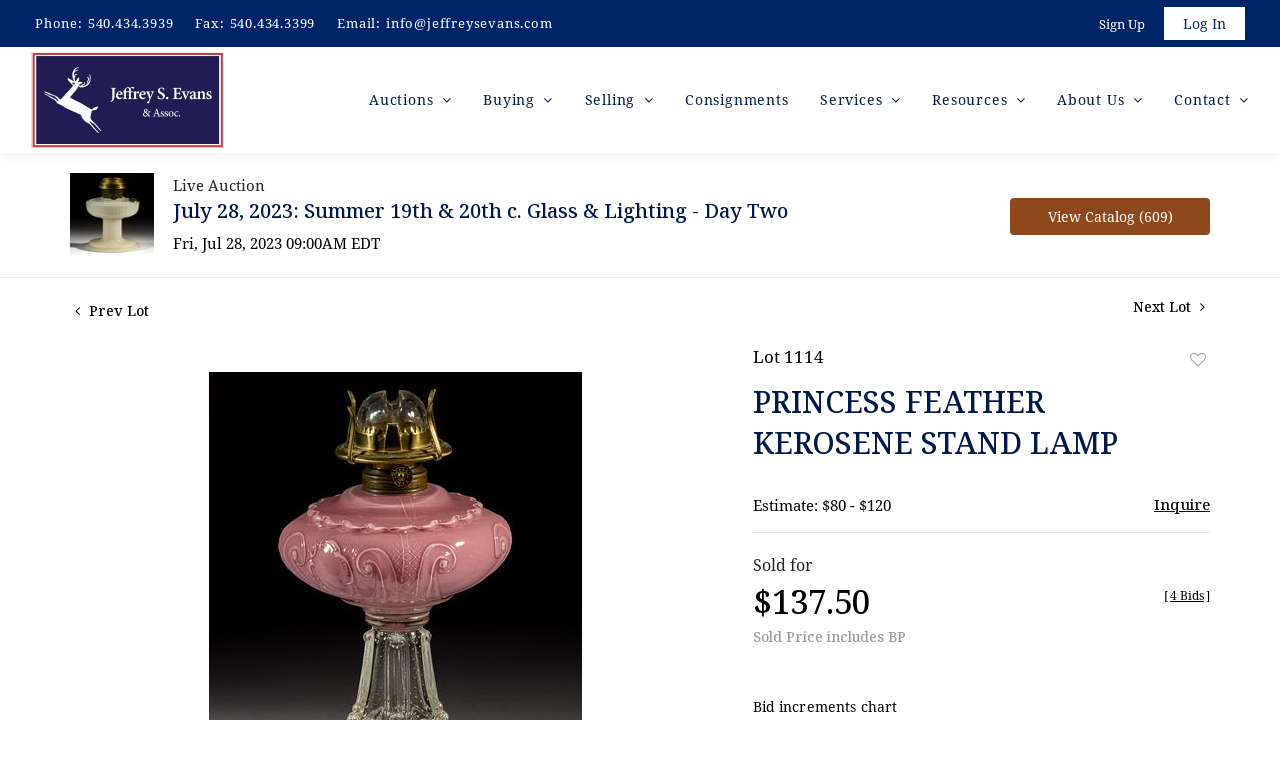

--- FILE ---
content_type: text/html; charset=UTF-8
request_url: https://live.jeffreysevans.com/online-auctions/jeffrey-evans/princess-feather-kerosene-stand-lamp-5047883
body_size: 87101
content:
<!DOCTYPE html>
<html lang="en">
    <head>
        <link rel="shortcut icon" href="https://s1.img.bidsquare.com/site/favicon/m/49.png?t=1ODFyY ">
                <link rel="apple-touch-icon" href="https://s1.img.bidsquare.com/site/favicon/m/49.png?t=1ODFyY">
        <link rel="apple-touch-icon-precomposed" href="https://s1.img.bidsquare.com/site/favicon/m/49.png?t=1ODFyY">
        <meta name="viewport" content="width=device-width, initial-scale=1, maximum-scale=1, user-scalable=no"/><meta name="description" content="Bid on PRINCESS FEATHER KEROSENE STAND LAMP sold at auction by Jeffrey S. Evans &amp; Assoc., Inc. 1114 on 28th July PRINCESS FEATHER KEROSENE STAND LAMP, cased pink font, colorless base, No. 2 Taplin-Brown collar. Fitted with a period No. 2 &quot;RADIANT&quot; burner with a glass deflector. Maker unverified. Late 19th/early ..."/><meta name="keywords" content="Decorative Arts,Ceramics, Bowls &amp; Glass"/><meta property="fb:app_id" content="2021466541405910"/><meta property="og:type" content="website"/><meta property="og:url" content="https://live.jeffreysevans.com/online-auctions/jeffrey-evans/princess-feather-kerosene-stand-lamp-5047883"/><meta property="og:title" content="PRINCESS FEATHER KEROSENE STAND LAMP"/><meta property="og:description" content="PRINCESS FEATHER KEROSENE STAND LAMP, cased pink font, colorless base, No. 2 Taplin-Brown collar. Fitted with a period No. 2 &quot;RADIANT&quot; burner with a glass deflector. Maker unverified. Late 19th/early 20th century. 9 3/4&quot; H to top of collar, 5&quot; SQ foot. Literature: Parallels Thuro - Oil Lamps I, p. 279, fig. f."/><meta property="og:image" content="https://s1.img.bidsquare.com/item/l/2178/21785304.jpeg?t=1QbGJ3"/><meta property="twitter:card" content="summary"/><meta property="twitter:site" content="@bidsquare"/><meta property="twitter:title" content="PRINCESS FEATHER KEROSENE STAND LAMP"/><meta property="twitter:description" content="PRINCESS FEATHER KEROSENE STAND LAMP, cased pink font, colorless base, No. 2 Taplin-Brown collar. Fitted with a period No. 2 &quot;RADIANT&quot; burner with a glass deflector. Maker unverified. Late 19th/early 20th century. 9 3/4&quot; H to top of collar, 5&quot; SQ foot. Literature: Parallels Thuro - Oil Lamps I, p. 279, fig. f."/><meta property="twitter:image" content="https://s1.img.bidsquare.com/item/l/2178/21785304.jpeg?t=1QbGJ3"/><meta charset="UTF-8"/><meta http-equiv="X-UA-Compatible" content="IE=edge"/><link rel="canonical" href="https://live.jeffreysevans.com/online-auctions/jeffrey-evans/princess-feather-kerosene-stand-lamp-5047883"/><link rel="alternate" hreflang="x-default" href="https://live.jeffreysevans.com/online-auctions/jeffrey-evans/princess-feather-kerosene-stand-lamp-5047883"/><link rel="alternate" hreflang="en" href="https://live.jeffreysevans.com/online-auctions/jeffrey-evans/princess-feather-kerosene-stand-lamp-5047883"/>                <title>PRINCESS FEATHER KEROSENE STAND LAMP sold at auction on 28th July  | Jeffrey S. Evans &amp; Associates</title>
        <script data-react-helmet="true" type="application/ld+json">{
    "@context": "https://schema.org",
    "@type": "Product",
    "productID": "5047883",
    "sku": "5047883",
    "name": "PRINCESS FEATHER KEROSENE STAND LAMP",
    "image": "https://s1.img.bidsquare.com/item/xl/2178/21785304.jpeg",
    "url": "https://live.jeffreysevans.com/online-auctions/jeffrey-evans/princess-feather-kerosene-stand-lamp-5047883",
    "description": "PRINCESS FEATHER&nbsp;KEROSENE STAND LAMP, cased pink font, colorless base, No. 2 Taplin-Brown collar. Fitted with a period No. 2 &quot;RADIANT&quot; burner with a glass deflector. Maker unverified. Late 19th/early 20th century. 9 3/4&quot; H to top of collar, 5&quot; SQ foot.\r\nLiterature: Parallels Thuro - Oil Lamps I, p. 279, fig. f.\r\n",
    "offers": {
        "@type": "Offer",
        "url": "https://live.jeffreysevans.com/online-auctions/jeffrey-evans/princess-feather-kerosene-stand-lamp-5047883",
        "price": 110,
        "priceCurrency": "USD",
        "availabilityEnds": "2023-07-28T09:00:00-04:00 EDT",
        "priceValidUntil": "2023-07-28T09:00:00-04:00 EDT",
        "availability": "SoldOut"
    }
}</script>        <script type="text/javascript">
                        pageLoadServerTime = 1768806023525;
            pageLoadServerTimeElapsedStart = (new Date()).getTime();
        </script>
        <link rel="stylesheet" type="text/css" href="https://live.jeffreysevans.com/public/themes/common/css/bootstrap.min.css?t=1761753286" />
<link rel="stylesheet" type="text/css" href="https://live.jeffreysevans.com/public/themes/common/css/fonts/icon-font.css?t=1761753286" />
<link rel="stylesheet" type="text/css" href="https://stackpath.bootstrapcdn.com/font-awesome/4.7.0/css/font-awesome.min.css" />
<link rel="stylesheet" type="text/css" href="https://live.jeffreysevans.com/public/themes/default/css/theme.css?t=1762470181" />
<link rel="stylesheet" type="text/css" href="https://live.jeffreysevans.com/public/themes/default/css/theme-responsive.css?t=1761753286" />
<link rel="stylesheet" type="text/css" href="https://live.jeffreysevans.com/public/themes/default/css/theme-dev.css?t=1761753286" />
<link rel="stylesheet" type="text/css" href="https://live.jeffreysevans.com/public/js/magiczoomplus/5.3.7/magiczoomplus.css?t=1761753285" />
<link rel="stylesheet" type="text/css" href="https://live.jeffreysevans.com/public/css/jquery-ui.css?t=1761753285" />
<link rel="stylesheet" type="text/css" href="https://live.jeffreysevans.com/public/css/atc-base.css?t=1761753285" />
<link rel="stylesheet" type="text/css" href="https://live.jeffreysevans.com/public/themes/default/css/item-details.css?t=1761753286" />
<link rel="stylesheet" type="text/css" href="https://live.jeffreysevans.com/public/themes/common/css/component/popup.css?t=1761753286" />
<link rel="stylesheet" type="text/css" href="https://live.jeffreysevans.com/public/themes/common/css/fonts/noto-serif-medium.css?t=1761753286" />
<link rel="stylesheet" type="text/css" href="https://live.jeffreysevans.com/public/themes/common/css/fonts/noto-serif-regular.css?t=1761753286" />
<style>
:root {--main-button-color:#000f3a}
:root {--main-button-color-hover:#071552}
:root {--main-btn-text:#ffffff}
:root {--secondary-button-color:#8f481d}
:root {--secondary-button-color-hover:#a75423}
:root {--secondary-btn-text:#ffffff}
:root {--theme-color:#000f3a}
:root {--link-color-hover:#a75423}
:root {--reg-aprv-btn-txt:#0aca1d}
:root {--pending-text:#ff9f00}
:root {--pending-btn-bg:rgba(204, 204, 204, 0.2)}
:root {--font-main:Noto-Serif-Medium}
:root {--font-secondary:Noto-Serif-Regular}</style>
<style>     body{
        font-family: var(--font-secondary);
     }
     
     .my-header .secondary-header{background-color:  #002566; padding: 7px 20px;}
     .my-header .secondary-header ul{margin-bottom: 0px; }
     .my-header .secondary-header ul.header-contact-info li{color: #FFFFFF; font-weight: 400; font-size: 13px; letter-spacing: 0.8px; padding-top: 7px;}
     .my-header .secondary-header ul.header-contact-info li a{color: #FFFFFF; margin-left: 5px; font-weight: 400; font-size: 13px; line-height: 18px; letter-spacing: 0.8px;}
     .my-header .secondary-header ul.header-contact-info li a:hover{color: #a3aec9; transition: 0.3s;}
     .my-header .secondary-header ul li{margin-right: 18px;}
     .my-header .secondary-header ul li:last-child{margin-right: 0px;}
     .my-header .secondary-header ul li a {text-decoration: none;font-family: var(--font-primary); font-weight: 400; font-size: 14px;}
     .my-header{background: #FFFFFF; padding: 0px 0px; box-shadow: 0px 4px 11px rgba(0, 0, 0, 0.05) !important; box-shadow: 0px 4px 11px rgba(0, 0, 0, 0.05);}
     .my-header .navbar-nav{display:flex; justify-content: space-between; max-width: 880px; width: 100%; align-items: center;}
     .my-header .navbar-nav .nav-item a.nav-link { font-size: 14px; font-weight: 400; line-height: 30px; color: #01184A;  text-transform: capitalize; padding: 0; letter-spacing: 0.8px; font-family: var(--font-secondary);}
     .my-header .navbar-nav .nav-item:hover .nav-link, .my-header .navbar-nav .nav-item.active .nav-link {color: #A05B2C;}
     .my-header .navbar-nav .nav-item.dropdown a {cursor: pointer;}
     .my-header .navbar-nav .nav-item .dropdown-menu .dropdown-item{font-size: 14px; font-weight: 400; color: #212529; white-space: nowrap; }
     .my-header .navbar-nav .nav-item .dropdown-menu .dropdown-item:hover{ color: #a05b2c; transition: 0.3s;}
     .my-header .navbar-toggler span { width: 28px; display: block; height: 3px; background-color: #3A3A3A; margin: 6px 0; }
     .my-header .my-account-btn span{ display: inline-block;}
     .my-header .my-account-btn .my-account-link, .my-header .my-account-btn a.signup-link { color: #FFFFFF ; transition: 0.3s;  font-size: 13px; text-transform: capitalize; margin-right: 15px;font-family: var(--font-secondary);}
     .my-header .my-account-btn .logout-btn-front, .my-account-btn a.login-link { display: inline-block; background: #FFFFFF;  padding: 5px 18px; text-transform: capitalize; font-size: 13px; color: #002566 ; border: 1px solid #FFFFFF;   transition: 0.3s; font-family: var(--font-secondary);}
     .my-header .my-account-btn .logout-btn-front:hover, .my-account-btn a.login-link:hover{background: none; color:#FFFFFF;}
     .my-header .my-account-btn .my-account-link:hover, .my-header .my-account-btn a.signup-link:hover{color:#a3aec9;}
     .my-account-btn a:hover{ text-decoration: none;}
     .sticky-menu{right:0; z-index: 99;  position: sticky; top: 0;}
     .my-header .navbar-brand img {transition: 0.5s; width: 193px;}
     .my-header .dropdown-item.active, .dropdown-item:active {color: #fff; text-decoration: none; background-color: #FFFFFF;}
     .my-header .dropdown-menu{border: none; box-shadow: 0px 2px 13px 0px rgba(0, 0, 0, 0.1) !important;}
     .my-footer{background-color: #1A2449; color: #FFFFFF; padding: 20px 81px;}
     .my-footer .company-info .main-tittle{color: #FFFFFF;font-weight: 400;font-size: 30px; line-height: 41px; margin-bottom: 74px; margin-top: 15px; font-family: var(--font-secondary);}
     .my-footer .company-info ul li a{font-weight: 400;font-size: 14px;line-height: 30px; letter-spacing: 0.8px; color: #FFFFFF; font-family: var(--font-secondary);}
     .my-footer .company-info ul li  a i{ font-weight: 400; font-size: 18px; line-height: 28px; color: #FFFFFF; padding-right: 10px;}
     .my-footer .company-info ul li a:hover{text-decoration: none; color: #bf6f38; transition: 0.3s;}
     .my-footer .copyright-text {color: #FFFFFF; font-size: 14px; font-weight: 400; font-family: var(--font-secondary);}
     .my-footer .poweredby-sec { text-align: right;display: flex; align-items: center; justify-content: flex-end;}
     .my-footer .poweredby-sec a img.poweredby-img{max-width:170px; }
     .my-footer .company-info ul.menu-links li{margin-bottom: 18px;}
     .my-footer .company-info ul.menu-links.list-padding{padding-inline-start: 20px;}
     .my-footer .company-info ul li a span.footer-address{padding-left:30px;}
     .my-footer .company-info .footer-logo{max-width: 328px; margin-bottom: 26px;}
     .my-footer .company-info ul li.footer-about-text{ font-weight: 400; font-size: 15px; line-height: 30px; letter-spacing: 0.8px; color: #FFFFFF; font-family: var(--font-secondary);}
     .my-footer .company-info .partner-logo{margin-top: 20px; }
     .my-footer .poweredby-sec .poweredby-text{font-weight: 400; font-size: 13px; line-height: 30px;  letter-spacing: 0.8px; color: #FFFFFF; margin-right: 15px;}
     .my-header .navbar-nav .nav-item .dropdown-toggle::after { border: none!important; font: normal normal normal 14px/1 FontAwesome; content: "\f107"!important; /* the desired FontAwesome icon */ vertical-align: 0; /* to center vertically */ }
     /* Start Media css */
     @media screen and (min-width: 1199px){
        .navbar .navbar-nav .menu-item.menu-item-has-children:hover>.dropdown-menu { display: block; top: calc(100% - 5px); }
        .navbar-nav li:hover > ul.dropdown-menu { display: block; }
       /* .my-header .navbar-nav .dropdown-menu{top: 22px;}*/
     }
     @media screen and (max-width: 1300px){
        .my-header{padding: 0px 0;}
        .my-footer{padding: 20px 29px;}
     }
     @media screen and (max-width: 1199.98px){
        .my-header .navbar{padding: 0;}
     }
     @media screen and (max-width: 991.98px){
     .my-header .secondary-header ul.header-contact-info { padding-top: 7px;}
        .my-header .navbar-nav {max-width: 100%;  border-radius: 20px; margin-top: 20px; display: block;padding: 0 20px;  padding-bottom: 20px;}
        .my-header .navbar-nav .nav-item a.nav-link {padding: 5px;}
        .my-header .dropdown-menu{border: none; box-shadow: none !important; width: auto; background: #f6f6f6;}
        .my-header .my-account-btn span{padding: 5px;  margin-right: 0px;}
        .my-header .my-account-btn .logout-btn-front, .my-account-btn a.login-link {border: none; margin-right: 0px;}
        .my-header .navbar-nav .nav-item a:after { position: absolute; right: 0; top: 21px; transition: 0.3s; }
        .my-header .navbar-nav .nav-item .dropdown-menu .dropdown-item{ white-space: normal; }
        .my-header .secondary-header{padding: 7px 0px;}
        .my-header .secondary-header ul.header-contact-info{ padding-top: 3px; }
        .my-header .secondary-header ul.header-contact-info li {padding-top:0px;}
        .my-footer .company-info .main-tittle{font-size: 25px;}
     }
     @media screen and (max-width: 767.98px){
        .my-header .navbar-brand img { width: 139px;}
        .my-footer .company-info { padding: 15px 0; }
        .my-footer .poweredby-sec{text-align: center;}
        .my-footer .copyright-text {color: #FFFFFF; font-size: 14px; font-weight: 400; font-family: var(--font-secondary); text-align: center;}
        .my-footer .company-info .main-tittle{margin-bottom: 30px;}
        .my-footer .poweredby-sec{justify-content: center; margin-top: 20px;}
    }
     @media screen and (max-width: 575.98px){
        
        .my-footer .copyright-text {margin-bottom: 20px;}
     }
     @media screen and (max-width: 466.98px){
        .my-header .secondary-header ul li.serach-bar-width{width: 43%;}
        .my-footer .poweredby-sec a img.poweredby-img { max-width: 120px; }
     }
     
     /* End Media css */
     
     .my-header .form-control{padding: 0px 5px;}
     
     /* Design Fixes */
     .item-detail ul .text-head p{display: -webkit-box; -webkit-line-clamp: 2;  -webkit-box-orient: vertical;  overflow: hidden;}
     .login_form_email .show-registration-popup { text-decoration: underline;}
         .login_form_email .bsq_acc_suggest {display: none;}
     .auction-list .auction-nav ul li.on a{color: #222222;}
     .auction-list .auction-nav ul li a{ font-weight: 500; font-size: 15px; line-height: 20px; letter-spacing: 0.04em; text-transform: capitalize; color: #999999;}
     .auction-list h1.auction-page-title{font-weight: 500; font-size: 37px; line-height: 50px; letter-spacing: 0px; color: #01184A;  text-transform: capitalize; font-family: var(--font-main);}
     .auction-list .auc-list-content h1{font-weight: 500; font-size: 35px; line-height: 48px; font-family: var(--font-main);}
     .auction-list .auc-list-content h1 a{ color: #01184A;}
     .auction-list .auc-list-content h1:hover a { color: #a05b2c; }
     .auction-list .auc-list-content p {font-weight: 300; font-size: 15px; color: #000000; margin-top: 20px;}
     .auction-list .auc-list-content .btn-sec .prm-btn{ font-size: 15px; font-weight: 500; line-height: 20px; border-radius: 4px; letter-spacing: 0.025em; font-family: var(--font-main);}
     .auc-list-content .btn-sec .view-catalog-btn {font-size: 15px; font-weight: 500; line-height: 20px; border-radius: 4px; letter-spacing: 0.025em; font-family: var(--font-main);}
     
     
     .wrap .event_catalog_banner .banner_content h1{ font-size: 35px;}
     .wrap .event_catalog_banner .banner_content .prm-btn{ font-size: 15px; font-weight: 500; line-height: 20px;  border-radius: 4px; font-family: var(--font-main);}
     .wrap .event_catalog_banner .banner_content .scnd-btn{ font-size: 15px; font-weight: 500; line-height: 20px;  border-radius: 4px; font-family: var(--font-main);}
     .wrap .banner_bottom p{font-size: 16px;  font-weight: 300; line-height: 26px; color: #333333;}
     .wrap .banner_bottom .addtocalendar span{ font-size: 14px; line-height: 19px; font-weight: 400; border-radius: 4px; font-family: var(--font-secondary);}
     .tab_title ul.tabs li.active a{color: #222222;}
     .tab_title ul.tabs li a {font-size: 15px; line-height: 20px; font-weight: 500; letter-spacing: 0.04em; text-transform: capitalize; font-family: var(--font-main); color: #999999;}
     .wrap .catalog_list .catalog_detail .lot_title {font-size: 19px; font-weight: 500; line-height: 26px; text-transform: inherit;}
     .wrap .catalog_list .catalog_detail .bid_amount .place_bid_area button.register_btn{ font-size: 14px; font-weight: 500; line-height: 19px; letter-spacing: 0.03em; font-family: var(--font-main); border-radius: 4px;}
     .wrap .catalog_list .catalog_detail .bid_amount .place_bid_area button.cleb{font-size: 14px; font-weight: 500; line-height: 19px; letter-spacing: 0.03em; font-family: var(--font-main); border-radius: 4px;}
     .place_bid_area .pending{font-size: 14px;}
     
     
     .tab_content .live_panel .lot_title{font-size: 21px; line-height: 29px; font-weight: 500; color: #01184A;}
     .tab_content .live_panel .lot_desc h3{font-weight: 400; font-size: 15px; letter-spacing: 0.05em; line-height: 20px; color: #000000;}
     .tab_content .live_panel .lot_desc .description{ font-size: 14px; font-weight: 300; line-height: 19px; color: #333333;}
     .tab_content .live_panel .start_bid span{font-weight: 500; font-size: 30px; color: #000000;}
     .tab_content .live_panel .bid_panel_wrap button.register_btn{font-weight: 500; font-size: 15px; line-height: 20px;  border-radius: 4px;}
     
     
     .auctioneer .auctioneer_detail .main_auc_detail h1{font-weight: 500; font-size: 20px; line-height: 27px; margin-bottom: 7px; margin-bottom: 7px;}
     .auctioneer .auctioneer_detail .main_auc_detail h1 a{color: #01184A;}
     .auctioneer .btn-sec a{font-weight: 500; font-size: 14px; line-height: 19px;  border-radius: 4px;}
     .item_detail .item_description h1 {font-weight: 500; font-size: 30px; line-height: 41px; color: #01184A; max-height:inherit;}
     .item_detail .item_description .place_bid_area .bidding-price{font-weight: 500; font-size: 33px;  color: #000000; font-family: var(--font-main);}
     .item_detail .item_description .place_bid_area .bidding-area .place_bid button{font-weight: 500; font-size: 18px; border-radius: 4px; font-family: var(--font-main);}
     .item_detail .item_description .place_bid_area .bid_related a.chart{font-weight: 400; font-size: 14px; letter-spacing: 0.01em;  color: #000000; text-decoration: none;}
     .item_detail .item_description .item_tabs ul li a{font-weight: 500; font-size: 14px; color: #999999; text-transform: capitalize;}
     .item_detail .item_description .item_tabs ul li a.active{color: #222222;}
     .item_detail .other_lots h2{ font-weight: 400; font-size: 18px; line-height: 25px; color: #000000; }
     .item_detail .other_lots ul li .auction-detail h2{font-weight: 500; font-size: 15px; line-height: 18px; color: #000000;}
     .auction-list .addtocalendar a{line-height: 20px;}
     .tab-content .slick-slider .slick-list li .cont_box .lot_desc a{display: -webkit-box; -webkit-line-clamp: 2; -webkit-box-orient: vertical; overflow: hidden;height: auto;}
     .tab-content .wrap .catalog_list .catalog_detail .lot_title{height: auto;}
     .wrap .catalog_list .catalog_detail .lot_title{height: auto;}
     button, .btn, .auction-list .badgeDiv{font-weight: 500 !important;}


/* Update Heading tag css */
.auction-page-title {text-transform: uppercase; letter-spacing: 15px; text-align: center; padding: 25px 0px; font-size: 32px;}
.auction-list .auc-list-content .auc-list-content-title {font-family: var(--font-main, Times New Roman, Times, serif); font-style: normal; font-weight: normal; font-size: 30px; line-height: normal; color: #000000; display: block; margin-bottom: 15px;}
.modal-body .inquire_title{font-family: var(--font-main, Times New Roman, Times, serif); font-style: normal; font-weight: normal; font-size: 26px; line-height: 40px; text-align: center; color: #000000;}
.modal-body .inquire_title {font-size: 36px;}
.item_detail .item_description .item_description-title{font-family: var(--font-main, Times New Roman, Times, serif); font-style: normal; font-weight: normal; font-size: 40px; line-height: 40px; color: #000000; display: block; font-size: 28px; line-height: normal; margin-top: 10px; max-height: 100px; overflow: hidden;}
.delete-account-alert .successfully-delete img {max-width: 40px;}

/* fix heading float issue*/ 
.item_detail .item_description .item_tabs .type-amex, .auction_information_tab h2 {
	clear: both;
}
/* BP-7381 Jeffrey Evans - Update Payment logos */
.item_detail .item_description .item_tabs .type-amex, .auction_information_tab .payments .type-amex,
.item_detail .item_description .item_tabs .type-diners, .auction_information_tab .payments .type-diners,
.item_detail .item_description .item_tabs .type-discover, .auction_information_tab .payments .type-discover,
.item_detail .item_description .item_tabs .type-jcb, .auction_information_tab .payments .type-jcb,
.item_detail .item_description .item_tabs .type-unionpay, .auction_information_tab .payments .type-unionpay {
    display: none;
}
/* BP-9089 Jeffrey Evans - Update Payment logos on checkout page */
.invoice_popup .checkout-left .card-list img {
   display: none; /* Hide all images */
}

.invoice_popup .checkout-left .card-list img:nth-child(1),
.invoice_popup .checkout-left .card-list img:nth-child(2) {
   display: inline; /* Show only the first two images */
}

.checkout-left.form .card-list-text {font-size: 0px;}

.checkout-left.form .card-list-text:before {content: 'We only accept these Cards'; font-size: 15px;}</style>
                    <!-- Google Tag Manager -->
            <script>(function(w,d,s,l,i){w[l]=w[l]||[];w[l].push({'gtm.start':
            new Date().getTime(),event:'gtm.js'});var f=d.getElementsByTagName(s)[0],
            j=d.createElement(s),dl=l!='dataLayer'?'&l='+l:'';j.async=true;j.src=
            'https://www.googletagmanager.com/gtm.js?id='+i+dl;f.parentNode.insertBefore(j,f);
            })(window,document,'script','dataLayer','GTM-5WMD3W');</script>
            <!-- End Google Tag Manager -->
                                            <!--[if lt IE 9]>
            <script type="text/javascript" src="https://live.jeffreysevans.com/public/js/html5shiv.min.js?t=1761753285"></script>
        <![endif]-->
        <script type="text/javascript">
            var setting = {"baseUri":"https:\/\/live.jeffreysevans.com","staticUri":"https:\/\/live.jeffreysevans.com\/public","isMobileWebView":false,"defaultSiteName":"Bidsquare","siteName":"Jeffrey S. Evans & Associates","webSocket":{"host":"wss:\/\/ws.bidsquare.com","port":null,"debug":false},"reserveMet":[],"reCaptcha":{"v3":{"siteKey":"6LdzL_kcAAAAAHvauH1Jsz3Ux6njeXmqvGBbrqyk"}}};        </script>
                <script type="text/javascript" src="https://live.jeffreysevans.com/public/js/jquery.js?t=1761753285"></script>
<script type="text/javascript" src="https://live.jeffreysevans.com/public/js/functions.js?t=1761753285"></script>
<script type="text/javascript" src="https://live.jeffreysevans.com/public/themes/common/js/popper-v1.min.js?t=1761753286"></script>
<script type="text/javascript" src="https://live.jeffreysevans.com/public/themes/common/js/bootstrap.min.js?t=1761753286"></script>
<script type="text/javascript" src="https://live.jeffreysevans.com/public/themes/default/js/theme.js?t=1761753286"></script>
<script type="text/javascript" src="https://www.google.com/recaptcha/api.js?render=6LdzL_kcAAAAAHvauH1Jsz3Ux6njeXmqvGBbrqyk"></script>
<script type="text/javascript" src="https://live.jeffreysevans.com/public/js/front-common.js?t=1761753285"></script>
<script type="text/javascript" src="https://live.jeffreysevans.com/public/js/tagManager.js?t=1761753286"></script>
<script type="text/javascript" src="https://live.jeffreysevans.com/public/js/script.js?t=1761753286"></script>
<script type="text/javascript" src="https://live.jeffreysevans.com/public/js/bsApi.js?t=1761753285"></script>
<script type="text/javascript" src="https://live.jeffreysevans.com/public/js/jquery.i18n/src/jquery.i18n.js?t=1761753285"></script>
<script type="text/javascript" src="https://live.jeffreysevans.com/public/js/jquery.i18n/src/jquery.i18n.messagestore.js?t=1761753285"></script>
<script type="text/javascript" src="https://live.jeffreysevans.com/public/js/jquery.i18n/src/jquery.i18n.fallbacks.js?t=1761753285"></script>
<script type="text/javascript" src="https://live.jeffreysevans.com/public/js/jquery.i18n/src/jquery.i18n.language.js?t=1761753285"></script>
<script type="text/javascript" src="https://live.jeffreysevans.com/public/js/jquery.i18n/src/jquery.i18n.parser.js?t=1761753285"></script>
<script type="text/javascript" src="https://live.jeffreysevans.com/public/js/jquery.i18n/src/jquery.i18n.emitter.js?t=1761753285"></script>
<script type="text/javascript" src="https://live.jeffreysevans.com/public/js/magiczoomplus/5.3.7/magiczoomplus.js?t=1761753285"></script>
<script type="text/javascript" src="https://live.jeffreysevans.com/public/js/jquery-ui.js?t=1761753285"></script>
<script type="text/javascript" src="https://live.jeffreysevans.com/public/js/client/ws/auctionClient.js?t=1761753285"></script>
<script type="text/javascript" src="https://live.jeffreysevans.com/public/js/client/ws/liveEvent.js?t=1761753285"></script>
<script type="text/javascript" src="https://live.jeffreysevans.com/public/js/atc.min.js?t=1761753285"></script>
<script type="text/javascript">
                $.i18n().load({"en":{"Starting Bid":"Starting Bid","Current Bid":"Current Bid","Start in":"Start in","Starts in":"Starts in","End in":"End in","Bidsquare Bidder":"Bidsquare Bidder","Competing Bidder":"Competing Bidder","Bidder":"Bidder","Click Here to Bid Live":"Click Here to Bid Live","Non-supported browser... Use Chrome, Firefox, or Safari 11+":"Non-supported browser... Use Chrome, Firefox, or Safari 11+","On the Market":"On the Market","You are the highest bidder (%amount%)":"You are the highest bidder (%amount%)","You've been outbid (%amount%)":"You've been outbid (%amount%)","Your max bid (%amount%) is below reserve":"Your max bid (%amount%) is below reserve","You have an absentee bid (%amount%)":"You have an absentee bid (%amount%)","Place Bid":"Place Bid","Place Max Bid":"Place Max Bid","Increase Max Bid":"Increase Max Bid"}});
                
                [{"en":"https:\/\/live.jeffreysevans.com\/public\/js\/jquery.i18n\/messages\/en.json?t=1761753285"}].forEach(function (transArr, i) { $.i18n().load(transArr); });
                $.i18n.rawTranslationMap = {"reserveMetBannerNotification":"On the Market","highestBidNotification":"You are the highest bidder (%amount%)","outBidNotification":"You've been outbid (%amount%)","reserverNotMetNotification":"Your max bid (%amount%) is below reserve","absenteeBidNotification":"You have an absentee bid (%amount%)","placeNextBidButtonTextTimed":"Place Bid","placeMaxBidButtonTextTimed":"Place Max Bid","increaseMaxBidButtonTextTimed":"Increase Max Bid","placeNextBidButtonTextLive":"Place Bid","placeMaxBidbuttonTextLive":"Place Max Bid","increaseMaxBidButtonTextLive":"Increase Max Bid"};
            $(window).load(function(){});</script>
<script type="text/javascript">$( window ).resize(function() {
    $('.my-header').css('padding-top', function() {
       return $('.message_bar_wrap').height();
    });
});
$(document).ready(function(){
    if ($(window).width() > 992){
        $(".my-header .navbar-nav .nav-item").hover(function () {
            $(".dropdown-menu").removeClass("show");
        });
    }
});</script>
        <script type="text/javascript">
            if (typeof CKEDITOR !== 'undefined') CKEDITOR.timestamp = (new Date()).getTime(); // force refreshing the CKEditor internal js files
        </script>
    </head>
    <body class="">
        
<div class="wrap">
     
        <div id="loadingDiv" class="loadingDiv" style="display:none;"> </div>
                        <link rel="stylesheet" type="text/css" href="https://fonts.googleapis.com/css2?family=Roboto:wght@400;700&amp;display=swap" />


    <div class="my-header mobile-hider sticky-menu">
      <div class="secondary-header ">
         <div class="container-fluid clearfix">
            <ul class="list-inline float-left header-contact-info d-none d-md-block d-lg-block">
               <li class="list-inline-item">Phone:<a href="tel:540.434.3939">540.434.3939</a></li>
               <li class="list-inline-item">Fax:<a href="fax:540.434.3399">540.434.3399</a></li>
               <li class="list-inline-item">Email:<a href="mailto:info@jeffreysevans.com">info@jeffreysevans.com</a></li>
            </ul>
            
               <ul class="list-inline float-right">
               <li class="list-inline-item">
               
                  <div class="my-account-btn">
                     <a href="https://live.jeffreysevans.com/user/register" class="signup-link" data-toggle="modal" data-target="#registration_pop">Sign up</a> <a href="https://live.jeffreysevans.com/user/login" class="login-link" data-toggle="modal" data-target="#login_pop">Log In</a>
                  </div>
               </li>
            </ul>
         </div>
      </div>
      <div class="container-fluid">
         <nav class="navbar navbar-expand-lg navbar-white py-0 nav-menu">
            <a class="navbar-brand" href="https://jeffreysevans.com/"><img src="https://s1.img.bidsquare.com/site/logo/49.png?t=1ODFyY"></a>
            <button class="navbar-toggler" type="button" data-toggle="collapse" data-target="#navbar-menu-links" aria-controls="navbar-menu-links" aria-expanded="false" aria-label="Toggle navigation">
               <span></span>
               <span></span>
               <span></span>
            </button>
         
            <div class="collapse navbar-collapse" id="navbar-menu-links">
               <ul class="navbar-nav ml-lg-auto ">
                
                  <li class="nav-item dropdown menu-item menu-item-has-children">
                     <a class="nav-link dropdown-toggle" role="button" href="/" data-toggle="dropdown" aria-expanded="false">
                        Auctions
                      </a>
                      <div class="dropdown-menu">
                        <a class="dropdown-item" href="/">Upcoming Auctions</a>
                        <a class="dropdown-item" href="https://jeffreysevans.com/auctions/auction-calendar/">Auction Calendar</a>
                        <a class="dropdown-item" href="/auctions/past">Past Auctions</a>
                        <a class="dropdown-item" href="https://jeffreysevans.com/auctions/archived-auctions/">Archived Auctions</a>
                        
                      </div>
                  </li>
                  
                  
                  <li class="nav-item dropdown menu-item menu-item-has-children">
                    <a class="nav-link dropdown-toggle" role="button" data-toggle="dropdown" aria-expanded="false" href="https://jeffreysevans.com/buying/">
                       Buying
                     </a>
                     <div class="dropdown-menu">
                       <a class="dropdown-item" href="https://jeffreysevans.com/buying/buyers-guide/">Buyer's Guide</a>
                       <a class="dropdown-item" href="https://jeffreysevans.com/terms-and-conditions/">Term & Conditions</a>
                       <a class="dropdown-item" href="https://jeffreysevans.com/buying/shipping-and-pick-up/">Shipping & Pick Up</a>
                       <a class="dropdown-item" href="https://jeffreysevans.com/buying/acceptable-methods-of-payment/">Acceptable Methods of Payment</a>
                       <a class="dropdown-item" href="https://jeffreysevans.com/buying/buyers-premium/">Buyer's Premium</a>
                       <a class="dropdown-item" href="https://jeffreysevans.com/buying/refund-policy/">Refund Policy</a>
                     </div>
                 </li>

                  <li class="nav-item dropdown menu-item  menu-item-has-children">
                     <a class="nav-link dropdown-toggle" role="button" data-toggle="dropdown" aria-expanded="false" href="https://jeffreysevans.com/selling/">
                        Selling
                      </a>
                      <div class="dropdown-menu">
                        <a class="dropdown-item" href="https://jeffreysevans.com/selling-at-auctions/">Selling at Auctions</a>
                        <a class="dropdown-item" href="https://jeffreysevans.com/museum-sales/">Museum Sales</a>
                        <a class="dropdown-item" href="https://jeffreysevans.com/private-treaty-sales/">Private Treaty Sales</a>
                      </div>
                  </li>
                  <li class="nav-item">
                    <a class="nav-link" href="https://jeffreysevans.com/auctions/consign-to-our-auctions/">Consignments</a>
                 </li>
                  <li class="nav-item dropdown menu-item menu-item-has-children">
                     <a class="nav-link dropdown-toggle" role="button" data-toggle="dropdown" aria-expanded="false" href="https://jeffreysevans.com/services/">
                        Services
                      </a>
                      <div class="dropdown-menu">
                        <a class="dropdown-item" href="https://jeffreysevans.com/appraisals/">Appraisals</a>
                        <a class="dropdown-item" href="https://jeffreysevans.com/consultations-and-cultural-services/">Consultation & Cultural Services</a>
                      </div>
                  </li>
                  <li class="nav-item dropdown menu-item menu-item-has-children">
                     <a class="nav-link dropdown-toggle" role="button" data-toggle="dropdown" aria-expanded="false">
                        Resources
                      </a>
                      <div class="dropdown-menu">
                        <a class="dropdown-item" href="https://jeffreysevans.com/education-and-research/reference-bibliography/">Reference Bibliography</a>
                        <a class="dropdown-item" href="https://jeffreysevans.com/news/">News</a>
                      </div>
                  </li>
                  <li class="nav-item dropdown menu-item menu-item-has-children">
                     <a class="nav-link dropdown-toggle" role="button" data-toggle="dropdown" href="https://jeffreysevans.com/about/" aria-expanded="false">
                        About Us
                      </a>
                      <div class="dropdown-menu">
                        <a class="dropdown-item" href="https://jeffreysevans.com/about/our-team/">Our Team</a>
                        <a class="dropdown-item" href="https://jeffreysevans.com/press/">Press</a>
                        <a class="dropdown-item" href="https://jeffreysevans.com/news/videos/">Videos</a>
                        <a class="dropdown-item" href="https://jeffreysevans.com/news/staff-articles/">Staff Articles</a>
                      </div>
                  </li>
                  
                  

                  <li class="nav-item dropdown  menu-item menu-item-has-children">
                     <a class="nav-link dropdown-toggle" role="button" data-toggle="dropdown" aria-expanded="false" href="https://jeffreysevans.com/contact-us/">
                        Contact
                      </a>
                      <div class="dropdown-menu dropdown-menu-right">
                        <a class="dropdown-item" href="https://jeffreysevans.com/contact-us/contact-a-specialist/">Contact a Specialist</a>
                        <a class="dropdown-item" href="https://jeffreysevans.com/contact-us/directions/">Directions</a>
                      </div>
                  </li>
               </ul>
            </div>
         </nav>
      </div>
   </div>            

    


    
    <div class="auctioneer">
      
    <div class="container-lg">
        <div class="row">
            <div class="col-lg-9 col-md-8">
                <div class="auctioneer_detail">
                    <div class="thumb_img">
                        <a href="https://live.jeffreysevans.com/auctions/jeffrey-evans/july-28-2023-summer-19th-20th-c-glass-lighting---day-two-12273" class="image_hover"><img src="https://s1.img.bidsquare.com/event/main/s/12273.jpeg?t=1Qkpsp" alt="Jeffrey S. Evans &amp; Assoc., Inc." onerror="loadDefaultImage(this,&#039;thumb&#039;)" /></a>
                    </div>
                    <div class="main_auc_detail">
                        <span>Live Auction</span>
                        <h1><a href="https://live.jeffreysevans.com/auctions/jeffrey-evans/july-28-2023-summer-19th-20th-c-glass-lighting---day-two-12273" class="event-title"> July 28, 2023: Summer 19th &amp; 20th c. Glass &amp; Lighting - Day Two</a></h1>
                        <div class="auc_timing">
                            <div class="start_time">Fri, Jul 28, 2023 09:00AM EDT</div>
                                                    </div>
                    </div>
                </div>
            </div>
            <div class="col-lg-3 col-md-4">
                <div class="btn-sec">
                    <a href="https://live.jeffreysevans.com/auctions/jeffrey-evans/july-28-2023-summer-19th-20th-c-glass-lighting---day-two-12273/catalog#catalog" class="scnd-btn">View Catalog (609)</a>
                </div>
                <br>
                            </div>
        </div>
    </div>
    </div>

<div class="item_detail">
    <div class="container-lg">
        <div class="item_direction">
                        <div class="row">
                <div class="col-6">
                    <a href="https://live.jeffreysevans.com/online-auctions/jeffrey-evans/princess-feather-massive-font-pair-of-kerosene-stand-lamps-5101011"><i class="fa fa-angle-left" aria-hidden="true"></i> Prev Lot</a>
                </div>
                <div class="col-6">
                    <a href="https://live.jeffreysevans.com/online-auctions/jeffrey-evans/princess-feather-kerosene-stand-lamp-5047882" class="float-right">Next Lot <i class="fa fa-angle-right" aria-hidden="true"></i></a>
                </div>
            </div>
                    </div>
        <div class="current_item">
            <div class="row">
                <div class="col-lg-7 col-md-6">
                    <div class="item-slider">
                        <div class="auction-item-img">
                   <a id="lot-image" class="MagicZoom main" target="_blank" rel="images" href="https://s1.img.bidsquare.com/item/xl/2178/21785304.jpeg?t=1QbGJ3" title="PRINCESS FEATHER KEROSENE STAND LAMP">
                <img src="https://s1.img.bidsquare.com/item/l/2178/21785304.jpeg?t=1QbGJ3" class="detailImg" alt="PRINCESS FEATHER KEROSENE STAND LAMP" />            </a>      
                    </div>
<div class="selectors auction-detail-product">
    <ul>
                        <li><a data-zoom-id="lot-image" href="https://s1.img.bidsquare.com/item/xl/2178/21785304.jpeg?t=1QbGJ3" data-image="https://s1.img.bidsquare.com/item/l/2178/21785304.jpeg?t=1QbGJ3">
                    <img src="https://s1.img.bidsquare.com/item/s/2178/21785304.jpeg?t=1QbGJ3" alt="PRINCESS FEATHER KEROSENE STAND LAMP" />                </a></li>
                    </ul>
</div>                    </div>
                    <div class="social_icon">
                        <ul>
                            <li><a href="https://www.facebook.com/sharer/sharer.php?u=https://live.jeffreysevans.com/online-auctions/jeffrey-evans/princess-feather-kerosene-stand-lamp-5047883"  target="_blank"><i class="fa fa-facebook" aria-hidden="true"></i></a></li><li><a href="https://twitter.com/intent/tweet?url=https://live.jeffreysevans.com/online-auctions/jeffrey-evans/princess-feather-kerosene-stand-lamp-5047883&text=PRINCESS+FEATHER+KEROSENE+STAND+LAMP" target="_blank"><i class="fa-twitter" aria-hidden="true"></i></a></li><li><a href="https://www.pinterest.com/pin/create/button/?url=https://live.jeffreysevans.com/online-auctions/jeffrey-evans/princess-feather-kerosene-stand-lamp-5047883&description=PRINCESS+FEATHER+KEROSENE+STAND+LAMP&media=https://s1.img.bidsquare.com/item/l/2178/21785304.jpeg?t=1QbGJ3" target="_blank"><i class="fa fa-pinterest" aria-hidden="true"></i></a></li><li><a href="https://www.linkedin.com/sharing/share-offsite/?url=https://live.jeffreysevans.com/online-auctions/jeffrey-evans/princess-feather-kerosene-stand-lamp-5047883" target="_blank"><i class="fa fa-linkedin" aria-hidden="true"></i></a></li><li><a href="#" id="share_item_button"><i class="fa fa-envelope" aria-hidden="true"></i></a><div id="item-share-popup-load" class="item-share-popup"></div></li>                        </ul>
                    </div>
                    
                </div>
                <div class="col-lg-5 col-md-6">
                                        <div class="item_description el_12273">
                                                <div class="row">
                            <div class="col-lg-6 col-6">
                                <div class="lot_num">Lot 1114</div>
                            </div>
                            <div class="col-lg-6 col-6">
                                <div class="favourite float-right">
                    <div data-href="https://live.jeffreysevans.com/user/login?fav_item_ref_id=5047883" class="like_icon gtm-click_item fav-item-login btn-icon btn-icon-heart" data-item_id = "5047883" data-type = "2"  data-item_id="5047883"  data-event_id='12273' data-event_status='past' data-event_name=' July 28, 2023: Summer 19th &amp; 20th c. Glass &amp; Lighting - Day Two'>
                        <a href="javascript:void(0);" class="gtm-click_item"  data-item_id="5047883"  data-event_id='12273' data-event_status='past' data-event_name=' July 28, 2023: Summer 19th &amp; 20th c. Glass &amp; Lighting - Day Two'>Add to favorite</a>
                    </div>
                </div>
                            </div>
                            <div class="col-lg-12"><h1>PRINCESS FEATHER KEROSENE STAND LAMP</h1></div>
                        </div>
                        <div class="estimated_price">
                            <div class="row">
                                                                <div class="col-lg-9 col-8">
                                    <span>
            Estimate: $80 - $120    </span>                                </div>
                                                                                                <div class="col-lg-3 col-4">
                                    <a href="javascript:void(0);" id="inquire_block" class="gtm-click_item"  data-item_id="5047883"  data-event_id='12273' data-event_status='past' data-event_name=' July 28, 2023: Summer 19th &amp; 20th c. Glass &amp; Lighting - Day Two' >Inquire</a>
                                </div>
                                                            </div>
                        </div>
                        <div class="place_bid_area" id="ba_5047883_12273" data-lindex="0" data-stype="view">
                            <div class="bidding-estimate bid-estimate-timer">
	                        	                    </div>
                            <div id="lbl_5047883_12273" class="">Sold for</div><div class="bidding-area"><div class="bidding-price "><div id="tcb_5047883_12273">$137.50</div><span class="price converted_curr dual_conversion" data-exchange="{&quot;amount&quot;:137.5,&quot;from_exch_rate&quot;:&quot;1.00&quot;,&quot;from_symbol&quot;:&quot;$&quot;}"></span><div class="sold_price_info">Sold Price includes BP</div></div><div class="bidding-history"><a id="view_bid_history_popup" class="color_black01">[<span id="tbc_5047883_12273">4 Bids</span>]<span class="history_t">Bidding History</span></a></div><div class="place_bid"><input type="hidden" id="live_bid_panel_url" name="live_bid_panel_url" value="https://live.jeffreysevans.com/auctions/jeffrey-evans/july-28-2023-summer-19th-20th-c-glass-lighting---day-two-12273/bid" /><input type="hidden" id="disable_reserve_price" name="disable_reserve_price" value="1" /></div><div class="bid_related"><div class="txt1"><a href="#chart" class="chart">Bid increments chart</a></div></div></div><style>div.ack_bid_msg{float:right;padding-top:0 !important;}</style>                                <div class="chartlist">
        <h4>Bid Increments</h4>
        <table>
            <colgroup>
                <col width="50%;">
                <col width="50%;">
            </colgroup>
            <thead>
                <tr>
                    <th>Price</th>
                    <th>Bid Increment</th>
                </tr>
            </thead>
            <tbody>
                                                            <tr>
                            <td>$0</td>
                            <td>$10</td>
                        </tr>
                                            <tr>
                            <td>$200</td>
                            <td>$25</td>
                        </tr>
                                            <tr>
                            <td>$500</td>
                            <td>$50</td>
                        </tr>
                                            <tr>
                            <td>$1,000</td>
                            <td>$100</td>
                        </tr>
                                            <tr>
                            <td>$3,000</td>
                            <td>$250</td>
                        </tr>
                                            <tr>
                            <td>$5,000</td>
                            <td>$500</td>
                        </tr>
                                            <tr>
                            <td>$10,000</td>
                            <td>$1,000</td>
                        </tr>
                                            <tr>
                            <td>$30,000</td>
                            <td>$2,500</td>
                        </tr>
                                            <tr>
                            <td>$50,000</td>
                            <td>$5,000</td>
                        </tr>
                                            <tr>
                            <td>$100,000</td>
                            <td>$10,000</td>
                        </tr>
                                                    </tbody>
        </table>
    </div>
                        </div>
                        <div class="item_tabs">
                            <ul class="nav nav-tabs" role="tablist">
    <li class="active tab-desc"><a href="#home" aria-controls="home" role="tab" data-toggle="tab">
            <h2>Item Description</h2>
        </a></li>
                    <li class="tab-payment"><a href="#paymentsandshipping" aria-controls="dimension" role="tab" data-toggle="tab"><h2>Payments</h2></a></li>
                    <li class="tab-shipping-info"><a href="#shippinginformation" aria-controls="dimension" role="tab" data-toggle="tab"><h2>Shipping Info</h2></a></li>
            </ul>
<div class="tab-content">
    <div role="tabpanel" class="tab-pane active" id="home">
                <p>PRINCESS FEATHER&nbsp;KEROSENE STAND LAMP, cased pink font, colorless base, No. 2 Taplin-Brown collar. Fitted with a period No. 2 &quot;RADIANT&quot; burner with a glass deflector. Maker unverified. Late 19th/early 20th century. 9 3/4&quot; H to top of collar, 5&quot; SQ foot.<br />
<strong>Literature:</strong> Parallels Thuro - <em>Oil Lamps I,</em> p. 279, fig. f.</p>
                    <div class="condition-report-title clearfix">
                <h4>Condition</h4>                            </div>
            <p><em>Lamp undamaged with some minor instances of high-point wear; glass deflector having flaking at the opening.</em></p>
        
                    <div class="condition-report-title clearfix">
                <h4>Provenance</h4>            </div>
            <p>From the private collection of Jim &amp; Oneida Hayes, Rockford, IL.</p>
        
        
        
        
    </div>
                <div role="tabpanel" class="tab-pane" id="paymentsandshipping">
            <div class = "payment_text">
                <p>Available payment options</p>
    <!-- Show Credit Card icons when we enable Authorize.net -->
       
        <ul class="d-flex flex-wrap">
            <li class="type-visa">
                <img src="https://live.jeffreysevans.com/public/img/svg/visa.svg" alt="Visa" />            </li> 
            <li class="type-mastercard">
                <img src="https://live.jeffreysevans.com/public/img/svg/mastercard.svg" alt="Mastercard" />            </li> 
            <li class="type-amex">
                <img src="https://live.jeffreysevans.com/public/img/svg/amex.svg" alt="Amex" />            </li> 
            <li class="type-diners">
                <img src="https://live.jeffreysevans.com/public/img/svg/diners.svg" alt="Diners" />            </li> 
            <li class="type-discover">
                <img src="https://live.jeffreysevans.com/public/img/svg/discover.svg" alt="Discover" />            </li> 
            <li class="type-jcb">
                <img src="https://live.jeffreysevans.com/public/img/svg/jcb.svg" alt="JCB" />            </li> 
            <li class="type-unionpay">
            <img src="https://live.jeffreysevans.com/public/img/svg/unionpay.svg" alt="Union Pay" />            </li> 
        </ul>            </div>
        </div>
            <div role="tabpanel" class="tab-pane" id="shippinginformation">
            <div class = "shipping_text">
                <p>When you are a successful bidder with us you may choose to utilize our in house pack and ship team, pick up your items yourself, or use a third party mover. <strong>Shipping within the USA is done through <a href="https://www.ups.com/us/en/global.page">UPS</a> unless otherwise requested and internationally through <a href="https://www.usps.com/">USPS</a>.</strong> We ship to the address on your invoice. We are required by law to collect Virginia State Sales Tax and Nexus Tax where applicable. If you are exempt please read below. <strong>List of Third-Party Shippers</strong> <a href="https://acrobat.adobe.com/link/track?uri=urn:aaid:scds:US:f52dab54-14aa-4d1f-837c-62c5e85823b2">VIEW LIST</a> <strong>Sales Tax on Shipped Purchases</strong> Any item purchased by an off-site bidder (e.g. absentee bid, Internet bid, telephone bid,) that is shipped out of the state of VA is subject to sales tax of their state as determined by the Nexus Sales Tax Law. Any item purchased in person at our gallery and then shipped, either in-state or out-of-state, is subject to VA sales tax (because the item was purchased in the state of VA). EXCEPTION: Dealer purchase with all required tax exemption documentation on file. Additional Sales Tax Information may be found on the <strong><a href="https://www.tax.virginia.gov/">Virginia Department of Taxation</a></strong> website. <strong>Shipping/Packing</strong> The buyer is responsible for all associated shipping costs. <strong>Credit card on file required for all shipping.</strong> Credit card automatically charged once items are packed and ready to ship. Receipt sent to email on file. Standard shipping charges include our packing fee, any applicable materials fee and the cost of delivery with insurance based on the carriers&rsquo; current rates. Preferred carriers are UPS (United Parcel Service) within the USA and USPS (United States Postal Service) outside the USA. Our packing service is billed at a prorated fee of $18.00 per hour, with a $10.00 minimum. We use recycled materials whenever possible at no charge to the buyer. If we use purchased supplies such as boxes, etc., that cost is passed on to the buyer. Our UPS account provides for a daily pick up at our gallery, therefore, no handling fee applies to packages shipped via UPS. We offer a professional in-house packing and shipping service and regularly pack and ship glass, ceramics, and antiques and collectibles of all types; however, we do not crate or pack/ship large and/or heavy objects (e.g. furniture, statuary) or items that are unusually fragile (i.e. severely cracked vase). If you are unsure if we can ship a lot for you, please ask before you bid. <strong>It is our policy to double-box all glass, ceramics and fragile items with 2-3 inches of padding/cushioning between the inner and outer boxes.</strong> We ship for an average of 450 customers after each auction with great success (including international shipments) and we will not compromise on this packing method. You are welcome to make other shipping arrangements if desired. A list of alternate shippers can be provided upon request. We will combine multiple items/lots for shipping whenever possible. If you won by bidding with us directly and also through our online platforms, we can easily combine lots to save on shipping costs. We will gladly provide estimated shipping costs up to one hour prior to the start of the auction. Please call <strong>540.434.3939, ext. 0</strong> or email us with the lot number(s) in which you are interested as well as the delivery zip/postal code and country. It is our sincere intent to provide an accurate shipping estimate (within 20% of actual cost), but we are under no obligation to honor an estimated shipping cost. Post-auction requests for shipping estimates/quotes may delay the actual packing of your items by 1-2 business days. We pack/ship in order of request. We often receive 75-80 requests per day in the first few days following an auction and process approximately 60 shipments per week. Your patience is appreciated. Since items must be packed in order to determine shipping charges, you may elect to send payment by check and provide a credit card for the shipping charges. Shipping charges paid by credit card are not subject to an additional fee. If we have packed for shipping per your request, but the item is ultimately picked up at our gallery, the packing fee will still apply. The buyer is responsible for coordinating pick up or shipment of any merchandise that we do not ship. Such items must be paid in full before leaving our gallery. Buyers are not obligated to use our packing/shipping service and are welcome to make other arrangements. We recommend our local UPS Store, Plycon Transportation Group or you may wish to contact a shipper from this list or search the internet for other options. Merchandise that we do NOT ship must be picked up within two (2) weeks of the sale date unless other arrangements have been authorized by JSE&amp;A. Items not picked up within this time are subject to the storage fees listed below. Any items with an outstanding shipping fee will be subject to the storage fees listed below. The grace period begins once the buyer is notified of shipping charges. Pick Up If picking up at our gallery (2177 Green Valley Lane, Mt. Crawford, VA 22841), please let us know in advance! Our standard hours are Mondays through Fridays from 9:00 am to 5:00 pm ET. If you cannot pick up during the week, you may come during one of our Saturday auctions to pick up; however, we MUST know in advance if you plan to pick up during an auction. On auction days, we open at 8:00 am ET and are here until the end of the auction which varies depending on the number of lots ** Storage Fee Information Items won must be picked up within (2) weeks after the date of the auction. Any items not picked up within (2) weeks of the sale are subject to an additional storage fee. After 35 days, there will be a storage fee implemented, of $10 per day, per large item e.g. furniture, and $5 per day, per small item. Any items that have not been picked up within (90) days of the sale will be considered abandoned and will be resold. UPS &amp; USPS A physical address is required for delivery by UPS. Our default shipping method within the USA is UPS Ground. An adult signature will be required for the delivery of any UPS package with a value of $1,000 or more and any packages that contain antique firearms. Our UPS account provides for a daily pick up at our facility (Monday through Friday only); therefore, with the exception of Canadian and International shipments, UPS is generally less expensive than USPS. No handling fee applies to packages shipped via UPS. If UPS determines that the deliver to address is invalid and subsequently makes a correction in order to deliver your package, an address correction fee may apply. (Currently $18.) (Corrections may include the addition of an apartment or suite number, correction to the street name, correction to zip code, etc.) Be sure to include any additional address information when registering. Shipment of won lots to an address different from that on file may require verification, which can cause up to a 30-day delay in shipping. If we are NOT shipping to the address on your invoice, we must have the alternate delivery address BEFORE packing is completed. If we must make corrections to the delivery address AFTER packing is completed, an additional service charge may apply. Insurance is mandatory unless the buyer provides a written waiver of insurance coverage. The waiver may be sent via email to us provided the email used is the one associated with the winning bidder account. If you have specific packing/shipping instructions (e.g. no insurance, do not double-box), your instructions must be submitted in written form and you accept full responsibility. (Email is acceptable provided that the email used is the one associated with the bidder account.) Unless the buyer has his or her own insurance, shipping without insurance coverage is not recommended and is at the buyer&rsquo;s risk. Most international shipments are sent via USPS PMI (Priority Mail International); however, restrictions/limitations on allowed package size and insurance coverage vary from country to country. The USPS GXG (Global Express Guaranteed) shipping method may allow additional insurance coverage, but this shipping option is typically much more expensive. We will NOT alter our invoices or customs forms to reflect lesser item value. Invaluable and LiveAuctioneers Winners The address shown on your invoice is as entered in your Invaluable or LiveAuctioneers account. To update how your information displays on your invoice, log in to your Invaluable or LiveAuctioneers account, go to your Profile Page and then Edit Account. Please inform us if you make updates to your Invaluable or LiveAuctioneers account details before your transaction has been completed as it will affect the buyer details shown on your invoice.</p>
            </div>
        </div>
        </div>
<script>
   if ($('#condition_report_download_by_url').length > 0) {
        document.getElementById('condition_report_download_by_url').click();
    }
</script>
                        </div>
                    </div>
                </div>
            </div>
        </div>
        <div class="other_lots" id="otherlots"></div>
    </div>
</div>
<!-- Item detail -->
<script type="text/javascript" src="https://live.jeffreysevans.com/public/js/atc.min.js?t=1761753285"></script>
<link rel="stylesheet" type="text/css" href="https://live.jeffreysevans.com/public/css/atc-base.css?t=1761753285" />
<style>
    .atcb-list {
        margin-top: 2px;
    }
    .atcb-item {
        padding: 5px 0 5px 15px;
    }
    .atcb-item-link {
        font-size: 12px;
    }
    div.ack_bid_msg {
        width: auto;
/*        text-align: right;
        margin-top: 0px;*/
    }
</style>
<script type="text/javascript">
    $(function()
    {
        var $itemDetailsActiveTab = $(".item_tabs ul li a");
        if ($itemDetailsActiveTab.find(".active").length === 0)
        {
            $itemDetailsActiveTab.eq(0).addClass("active");
        }
    });
</script>
<div class="modal fade inquire-form" id="inquire_now" data-backdrop="static" data-keyboard="false" role="dialog" aria-hidden="true" >
            <div class="modal-dialog modal-dialog-centered" role="document">
                <div class="modal-content">
                    <div class="modal-header">
                        
                        <button type="button" class="close" data-dismiss="modal" aria-label="Close"></button>
                    </div>
                    <div class="modal-body ">
                        <h1 class="inquire_title"> Inquire</h1>
<form id="inquire-form" onsubmit="return false;" action="https://live.jeffreysevans.com/inquire/item" method="post">
    <input type="hidden" name="item_id" value="5047883">
    <input type="hidden" name="event_name" value=" July 28, 2023: Summer 19th & 20th c. Glass & Lighting - Day Two">
    <input type="hidden" name="event_id" value="12273">
    <input type="hidden" name="is_wl_inquire_request" value="1">
    <div id="inquire_error" class="popup_error"> </div>
    <div class="row wl_inquire_div">
        <div class="col-sm-12">
            <div class="form-group">
                <span class="inquire_input"> <input type="text" id="email" name="email" class="form-control" placeholder="Your Email" />  </span>            </div>
        </div>
        <div class="col-sm-12">
            <div class="form-group">
                <span class="inquire_input"> <input type="text" id="uname" name="uname" class="form-control" placeholder="Your Name" />  </span>            </div>
        </div>
        <div class="col-sm-12">
            <div class="form-group">
                <span class="inquire_input"> <select id="inquiryCategory" name="inquiryCategory" class="form-control">
	<option value="dce6f3910b65b6a749161b7f59a70813">Details about item</option>
	<option value="43ba47c8292b857eb42fdf28816bf319">Condition report</option>
	<option value="c31a59f918efd6dd6597a7e53a3d7dfa">Registration/bidding</option>
	<option value="19626c265c4a9ddc85c0e0532cb08512">More Photos</option>
	<option value="6930e8a0c589d566496ac1cfe451e616">I have one to sell</option>
	<option value="50df040018142b7eaecbb3ac1a05aaad">Other</option>
</select>  </span>            </div>
        </div>
               <div class="col-sm-12">
            <div class="form-group">
                <span class="inquire_input"> <input type="text" id="subject" name="subject" class="form-control" placeholder="Subject" />  </span>            </div>
        </div>
        <div class="col-sm-12 inquire_message">
            <div class="form-group">
                <span class="inquire_input"> <textarea id="message" name="message" class="form-control" placeholder="Message"></textarea>  </span>            </div>
        </div>
          </div>
    <div class="submit">
        <button class="btn btn-primary g-recaptcha" data-sitekey="6LdSxEcUAAAAAMHFHsva4aYuB85JqJ42u4lFbo9j" data-callback="getInquireContent1" id="inquire_button">Send</button>
    </div>
</form>
<script src='https://www.google.com/recaptcha/api.js'></script>
<script type="text/javascript">
    function getInquireContent1() {
        getInquireContent(1);
    }
</script>
                    </div>
                </div>
            </div>
        </div><div class="modal fade bid-history-form" id="bid-history" data-backdrop="static" data-keyboard="false" role="dialog" aria-hidden="true" >
            <div class="modal-dialog modal-dialog-centered" role="document">
                <div class="modal-content">
                    <div class="modal-header">
                        
                        <button type="button" class="close" data-dismiss="modal" aria-label="Close"></button>
                    </div>
                    <div class="modal-body ">
                        <div class="bid-box" id="bhd_5047883_12273"></div>
                    </div>
                </div>
            </div>
        </div><div class="modal fade invoice invoice-item-view" id="invoice_popup" data-backdrop="static" data-keyboard="false" role="dialog" aria-hidden="true" >
            <div class="modal-dialog modal-dialog-centered" role="document">
                <div class="modal-content">
                    <div class="modal-header">
                        
                        <button type="button" class="close" data-dismiss="modal" aria-label="Close"></button>
                    </div>
                    <div class="modal-body ">
                        <div class="invoice_popup popup_center" id="invoice_content"></div>

                    </div>
                </div>
            </div>
        </div>
<script type="text/javascript">
        $('#inquire_block').click(function(e){
        e.preventDefault();
                    showHidePopup('login',true);
            });

    $('.condition_report_block').click(function(e){
        e.preventDefault();
                    showHidePopup('login',true);
            });

    $(document).on('change input', '#inquiryCategory', function (e){   
        getInquireContent(0);
    });

            $(document).ready(function(e) {
            var gtmManager = new tagManager({
                eventId : '12273',
                itemId : '5047883',
                eventLabel : 'ITEM_DETAIL',
                customEventTrigger : 'itemEvent',
                eventStatus : 'past'
            });
            gtmManager.pushData();
        });
    
    jQuery(function() {
        MagicZoomPlus.options = {
              'zoom-width' : 400,
              'zoom-height' : 400,
              'zoom-distance' : 11,
              'background-opacity' : 80,
              'slideshow-effect' : 'expand',
              'show-loading' : 'false'
        }
        //$('.aution_item_img a').addClass('MagicZoomPlus');
        //MagicZoomPlus.refresh();
    });

$(document).ready(function(e){
    //Called for set footer margin when bidding panel was sticky at footer.
    bindEventListener(window, 'message', function (event) {
        try {
            var dataEvent = JSON.parse(event.data);
            if (typeof dataEvent.resizeBrowser !== "undefined" && dataEvent.resizeBrowser) {
                setFooterMargin('.mobile_sticky_bid');
            }
        } catch(e) {}
    });

            //Timed Auction Client
        var clientData = {
            connectionID: generateUid(),
            resetItemThumb: false,
            moveToNextItem: false,
            showEventActive: true,
                        siteID: '49',
                        userCurrency: {"symbol":"$","exchange_rate":"1.00"},
                                };
            

    // var $detailImgList = $('.auction-detail-product ul li');
    var curImg = 0;
    $('.auction-item-img .img-slide-arrow').on('click',function(){
        switch($(this).data('slide')) {
            case 'prev':
                // curImg = (curImg - 1 + $detailImgList.length) % $detailImgList.length;
                MagicZoom.prev('lot-image');
                break;
            case 'next':
                // curImg = (curImg + 1 ) % $detailImgList.length;
                MagicZoom.next('lot-image');
                break;
        }
        // $detailImgList.eq(curImg).find('img').click();

    });
    //$('.aution_item_img > a > img').hide();
    //$('.aution_item_img > a > img').eq(curImg).show();
//     $detailImgList.click(function(){
//         $detailImgList.removeClass('on');
//         var $this = $(this);
//         $this.addClass('on');
        
//         var idx = curImg = $this.index();

//         var $thumb = $this.find('img');
//         var bigImg = $thumb.data('bigimg');
//         var zoomImg = $thumb.data('zoomimg');
        
//         var $main = $('.auction-item-img > a.main');
//         $main.attr('href', zoomImg).find('img.detailImg')
//                 .off('load.xlloaded')
//                 .width(500)                         // set width to force thumb to expand to full width
//                 .on('load.xlloaded', function () { 
//                     if ($thumb.attr('src') !== $(this).attr('src')) {
//                         $(this).width("");
//                     } else {
//                         $(this).attr('src', bigImg);
//                     }
//                 })
//                 .attr('src', $thumb.attr('src'))    // load thumb first to give intant feedback that its loading, then load large (in case it takes a little extra time)
//                 ;
//         if (typeof MagicZoomPlus !== 'undefined') MagicZoomPlus.refresh();
// //        $('.aution_item_img > a').eq(curImg).addClass('main-hide');
// //        $('.aution_item_img > a').eq(idx).removeClass('main-hide');
        
// //        curImg = idx;
//     });
    
    //$('.bidding-box .bid_related .txt1 .chart').mouseenter(function(e) {
    $('.bid_related .txt1 .chart').mouseenter(function(e) {
        e.stopPropagation();
        e.preventDefault();
        $('.chartlist').show();
    });
    //$('.bidding-box .bid_related .txt1 .chart').mouseleave(function(e) {
    $('.bid_related .txt1 .chart').mouseleave(function(e) {
        e.stopPropagation();
        e.preventDefault();
        $('.chartlist').hide();
    });
    
      //bid_history_pop > open/close
      $(document).on("click", '#view_bid_history_popup', function(e){
          e.preventDefault();
                    $.ajax({
                url: getUrl('item/biddinghistory/5047883/12273?is_ajax=1'),
                success: function (res) {
                    $('#bhd_5047883_12273').html(res);
                },
                complete: function (res) {
                    showHidePopup('#bid-history',true);
                }
            });
                });
      
      $('.bid_pop_close > img,.bid_btn_area > button').click(function(e){
          e.preventDefault();
          showHidePopup('#bid-history',false);
      });

      $(document).on('click','.inquire_btn',function (e) {
          e.preventDefault();
          getInquireContent(1);
      });
      //getInquireContent(0);

      getOtherlots();

      $('body').on('click', '.invoive-popup', function(e){ 
            e.preventDefault();
            var invoice_id = $(this).data('invoice_id');
            var selector = '#invoice_popup';
            var url = 'https://live.jeffreysevans.com/my-account/items/ajaxinvoicedata?is_ajax=1';
            populateInvoicePopupContent(invoice_id, selector, url);
        });
  });
  
  function getOtherlots(page, offset, next) {
    if (typeof page === 'undefined') {
        page = 1;
    }
    var data = {"item_id" : 5047883, "event_id" : 12273, "offset" :offset, "next":next}
    $.ajax({
        url : 'https://live.jeffreysevans.com/item/otherlots/' + page + '?is_ajax=1',
        method : 'POST',
        dataType  : 'json',
        data : data,
        success : function (res) {
            $('#otherlots').removeClass("other_auction_wrap");
            if (res.lots) $('#otherlots').addClass("other_auction_wrap").html(res.lots);
            var scrollArrowElement = '#otherlots-controls > a.prevPage, #otherlots-controls > a.nextPage';
            $(document).off('click', scrollArrowElement).on('click', scrollArrowElement, function (evt) {
              evt.preventDefault();
              var offset = $(this).data('offset');
              var next = ($(this).hasClass('nextPage'))?1:0;
              getOtherlots(2, offset, next);
            });
        }
    });
  }
    
    

    var emails = [];
    var isSmallerDevice = function ()
    {
        return deviceWidth < 767;
    }

    function getItemShareContent(recaptcha_response) {
        var noEmailEnteredMsg = "Please enter an email to continue.";
        var emailSendFailedMsg = "Your email could not be send, please try again or contact support.";
        if(emails.length > 0) {
            $("#email-notification-msg").html('');
            var optionalmessage = $("#optionalmessage");
            ajax_start();
            $.ajax({
                type: 'POST',
                url: getUrl('item/sendSharedItemEmail/'+'5047883?is_ajax=1'),
                data: {emails: emails, optionalmessage: optionalmessage.val(), 'g-recaptcha-response': recaptcha_response},
                success: function (res, textStatus, jqXHR) {
                    emails = [];
                    $('.recipientemail-wrap').children('div.multiple-email-wrap').remove();
                    $("#recipientemail").val('');
                    optionalmessage.val('');
                    ajax_end();
                       
                        window.location.reload();
                                    },
                error: function (event, xhr) {
                    if(isSmallerDevice()) $("#email-notification-msg").html($emailSendFailedMsg);
                    else  topbar_alert($emailSendFailedMsg);
                    ajax_end();
                }
            });
        } else {
             
                $("#email-notification-msg").html(noEmailEnteredMsg);
                    }
        grecaptcha.reset();
    }

    var prepareEmail = function (elem) {
        emailAddress = elem.val();
        // adding the email address only if they are valid
        if(emailAddress != "" && isValidEmail(emailAddress)) {
            // checking if email is already added.
            if(!emails.includes(emailAddress)) {
                emails.push(emailAddress);
                $('<div class="multiple-email-wrap email-bg"><span title = '+emailAddress+'>'+emailAddress+'</span><button type="button" id = "" class="close_popup removeemail"  aria-label="Close"> </button></div>').insertBefore(elem);
                elem.val('');
            }
        }
    }
    
</script>

<script type="text/javascript">
    var $popupHtmlMobile = "<div class=\"modal fade \" id=\"item-share-modal\" data-backdrop=\"static\" data-keyboard=\"false\" role=\"dialog\" aria-hidden=\"true\"><div class=\"modal-dialog modal-dialog-centered\" role=\"document\"><div class=\"modal-content\"><button type=\"button\" class=\"close_popup\" data-dismiss=\"modal\" aria-label=\"Close\"><\/button><div class=\"modal-body\"><div id =\"email-notification-msg\" class =\"error-msg-box\"><\/div><div class=\"social-media-email-popup\"><label for=\"recipientemail\">Send to <\/label><div class=\"recipientemail-wrap\"><input type=\"text\" multiple name=\"recipientemail\" id=\"recipientemail\" class=\"\" placeholder=\"Enter email address\" value=\"\" \/><\/div><textarea name=\"optionalmessage\" id=\"optionalmessage\" placeholder=\"Add a message\"><\/textarea><button class=\"btn btn-primary g-recaptcha\" data-sitekey=\"6LdSxEcUAAAAAMHFHsva4aYuB85JqJ42u4lFbo9j\" data-callback=\"getItemShareContent\" id=\"sendemail\" type=\"button\" name=\"sendemail\">Send<\/button><script src=\"https:\/\/www.google.com\/recaptcha\/api.js\"><\/script><\/div><\/div><\/div><\/div><\/div>";
    var $popupHtmlDesktop = "<div class=\"social-media-email-popup\">\n        <label for=\"recipientemail\">Send to <\/label>\n    <div class=\"recipientemail-wrap\">\n        <input type=\"text\" multiple name=\"recipientemail\" id=\"recipientemail\" class=\"\" placeholder=\"Enter email address\" value=\"\" \/>\n    <\/div>\n    <textarea name=\"optionalmessage\" id=\"optionalmessage\" placeholder=\"Add a message\"><\/textarea>\n    <button class=\"btn btn-primary g-recaptcha\" data-sitekey=\"6LdSxEcUAAAAAMHFHsva4aYuB85JqJ42u4lFbo9j\" data-callback=\"getItemShareContent\" id=\"sendemail\" type=\"button\" name=\"sendemail\">Send<\/button>\n    <script src=\"https:\/\/www.google.com\/recaptcha\/api.js\"><\/script>\n<\/div>\n\n";

    $(function ()
    {
        $(document).on('click', '#share_item_button', function (e)
        {
            e.preventDefault();
                showHidePopup('login', true);
            });
    })

</script>

    
    
                  <div class="my-footer mobile-hider  py-md-5">
      <div class="container">
         <div class="row">
            <div class="col-md-4">
               <div class="company-info">
                  <a class="navbar-brand" href="https://www.jeffreysevans.com/"><img src="https://s1.img.bidsquare.com/site/logo/49.png?t=1ODFyY" class="footer-logo img-fluid"></a>
                  <ul class="list-unstyled">
                     <li class="footer-about-text">We conduct monthly, and sometimes twice monthly catalogued auctions at our gallery located at 2177 Green Valley Lane, Mt. Crawford, Virginia, 22841. Standard office hours are Monday-Friday, 9:00 am to 5:00 pm ET.</li>
                  </ul>
                    <a href="https://live.jeffreysevans.com/auctions" target="_blank"><img src="https://jeffreysevans.com/wp-content/uploads/2022/09/26/09-09/JSEA-LIVE-Logo-small-1.png" class="partner-logo img-fluid"></a>
                  <div class="d-flex mt-4 align-items-center justify-content-between">
                     <img src="https://jeffreysevans.com/wp-content/uploads/2022/09/26/09-09/bbb-1.png" class="partner-logo-one img-fluid">
                     <a  href="https://www.facebook.com/JSEAuctions"><img src="https://jeffreysevans.com/wp-content/uploads/2022/09/26/09-09/facebook-1.png" class="partner-logo-two img-fluid"></a>
                  </div>
               </div>
            </div>

            <div class="col-sm-6 col-md-4 offset-md-1">
               <div class="company-info pl-lg-5">
                  <h4 class="main-tittle ">Contact</h4>
                  <ul class="list-unstyled menu-links">
                     <li><a href="tel:+1-540-434-3939"><i class="fa fa-phone" aria-hidden="true"></i>540.434.3939</a></li>
                     <li><a href="mailto:info@jeffreysevans.com"><i class="fa fa-envelope" aria-hidden="true"></i>info@jeffreysevans.com</a></li>
                     <li><a><i class="fa fa-paper-plane-o" aria-hidden="true"></i>PO Box 2638<br><span class="footer-address">Harrisonburg, VA 22801</span></a></li>
                     <li><a><i class="fa fa-list-alt" aria-hidden="true"></i>VAF #782</a></li>
                  </ul>
               </div>
            </div>

            <div class="col-sm-6 col-md-3">
               <div class="company-info pl-lg-4">
                  <h4 class="main-tittle ">Useful Links</h4>
                  <ul class=" menu-links list-padding">
                     <li><a href="/">Auctions</a></li>
                     <li><a href="https://jeffreysevans.com/buying/">Buying</a></li>
                     <li><a href="https://jeffreysevans.com/selling/">Selling</a></li>
                     <li><a href="https://jeffreysevans.com/services/">Services</a></li>
                     <li><a href="https://jeffreysevans.com/contact-us/">Contact Us</a></li>
                    </ul>
               </div>
            </div>           
         </div>

         <div class="row mt-5">
            <div class="col-md-6">
                <div class="copyright-text">
                    © Jeffrey S. Evans & Associates
                 </div>
            </div>
            <div class="col-md-6">
                <div class="poweredby-sec">
                    <span class="poweredby-text">Powered by :</span>
                    <a href="https://www.bidsquarecloud.com/" target="_blank"><img src="https://images.bidsquare.com/cms/files/cloud-logo-white.png" class="poweredby-img" alt="Powered by"></a>
                </div>
            </div>
        </div>

      </div>
   </div>  


<section class="common-popup">
                        
            <style>
            .modal-body.login_reg_page {
                padding: 0;
            }
            </style>
                        <div class="modal fade login_ms" id="login_pop" data-backdrop="static" data-keyboard="false" role="dialog" aria-hidden="true" >
            <div class="modal-dialog modal-dialog-centered" role="document">
                <div class="modal-content">
                    <div class="modal-header">
                        
                        <button type="button" class="close" data-dismiss="modal" aria-label="Close"></button>
                    </div>
                    <div class="modal-body login_reg_page login_form_page">
                                <div class="sec_login_heading dfl_heading">
            <div class="modal-heading">Login to Jeffrey S. Evans & Associates</div>
            <p>Please enter your email to login</p>
        </div>
         
        <div class="sec_login_heading rnl_heading" style="display: none;">
            <div class="modal-heading">Login or Create Account</div>
            <p>
                Enter email to create an account to start bidding.            </p>
        </div>
         
<form class="login_form_email" onsubmit="return false;" action="https://live.jeffreysevans.com/user/login/email" method="post" >
    <input type="hidden" id="bmJ0cUVpMXVBbWhBMGhqUFpJdGh0UT09" name="bmJ0cUVpMXVBbWhBMGhqUFpJdGh0UT09" value="NHdyaTFiRkhnclJYTXJEMGplK1hDZz09" />            <div id="login_error" class="popup_error"></div>
    <div class="form-group">
        <input type="text" id="email_address" name="email_address" class="form-control" autofocus="" placeholder="Email Address" />    </div>
    <div class="submit">
        <button class="login_bnt_email btn btn-primary" name="login_button" type="submit">Continue</button>
    </div>
    <div class="bottom_text">
                <div class="agree_text">
            Don't have an account? <a href="javascript:void(0);" class="show-registration-popup" rel="nofollow">Sign up</a> now        </div>
                    </div>
</form>
<script type="text/javascript">
    $(function()
    {
            });
</script>



                    </div>
                </div>
            </div>
        </div>            
        
                    <div class="modal fade forgot_pwd" id="forgot_pwd_pop" data-backdrop="static" data-keyboard="false" role="dialog" aria-hidden="true" >
            <div class="modal-dialog modal-dialog-centered" role="document">
                <div class="modal-content">
                    <div class="modal-header">
                        
                        <button type="button" class="close" data-dismiss="modal" aria-label="Close"></button>
                    </div>
                    <div class="modal-body login_reg_page">
                        <div class="form_area forgot_password_form_page"><div class="forgotpass-form-container">
    <div class="modal-heading default-heading  ">Forgot your password?</div>
    <div class="modal-heading reset-heading  hide_div ">Reset Password</div>
    <form id="forgot-form" class="request_setup_form" onsubmit="return false;" action="https://live.jeffreysevans.com/user/requestsetup" method="post">
                <div class="input_area">
            <div class="security_msg  hide_div "></div>
            <div class="form-group fp-original-field  ">
                <div class="forgot_text_area">
                    <p>Please enter email address you registered with and we will email you a link to reset your password.</p>
                </div>
                <input type="text" id="email" name="email" class="form-control" placeholder="Email Address" />            </div>  
            <div class="fp-modify-field  hide_div ">
                <p>
                    <section-email></section-email>
                    <a href="javascript:void(0)" class="reset-email-addr" data-udef="forgot_password"><i class="fa fa-pencil form-edit-icon" aria-hidden="true"></i></a>
                </p>
            </div>
            <div id="login_error" class="popup_error"> </div>
            <div class="submit">
                <input type="submit" id="submit" name="submit" value="Reset Password" class="btn btn-primary" />            </div>
        </div>
    </form>
    <div class="dnt_hv_ac">
        <p><a href="javascript:void(0);" class="show-login-popup">Back to Log in</a></p>
    </div>
    <script type="text/javascript">
        $(function()
        {
                    });
    </script>
</div></div>
                    </div>
                </div>
            </div>
        </div>        
                    <div class="modal fade signup_ms" id="registration_pop" data-backdrop="static" data-keyboard="false" role="dialog" aria-hidden="true" >
            <div class="modal-dialog modal-dialog-centered" role="document">
                <div class="modal-content">
                    <div class="modal-header">
                        
                        <button type="button" class="close" data-dismiss="modal" aria-label="Close"></button>
                    </div>
                    <div class="modal-body login_reg_page">
                        <div class="form_area register_form_page"><div class="modal-heading">Let&#039;s get started</div>
<p>
    Enter email to create an account to start bidding.</p>

<form class="register_form_email" onsubmit="return false;" action="https://live.jeffreysevans.com/user/register/email" method="post">
    <input type="hidden" id="bmJ0cUVpMXVBbWhBMGhqUFpJdGh0UT09" name="bmJ0cUVpMXVBbWhBMGhqUFpJdGh0UT09" value="NHdyaTFiRkhnclJYTXJEMGplK1hDZz09" />        <div id="register_error" class="popup_error"> </div>
    <div class="form-group">
                <input type="text" id="email" name="email" value="" class="form-control" autofocus="" placeholder="Email Address" />    </div>
    <div class="submit">
        <button class="register_bnt_email btn btn-primary" name="register_button" type="submit">Continue</button>
    </div>
    <div class="bottom_text">
                    <div class="signin-area dnt_hv_ac note_text bsq_acc_suggest">
                <p>Already have an account? <a href="javascript:void(0);" class="registration-login">Click here to log in</a></p>
            </div>
            </div>
</form>
<script type="text/javascript">
    $(function()
    {
            });
</script>

</div>
                    </div>
                </div>
            </div>
        </div>                </section>
    
</div>
    </body>
</html>


--- FILE ---
content_type: text/html; charset=utf-8
request_url: https://www.google.com/recaptcha/api2/anchor?ar=1&k=6LdzL_kcAAAAAHvauH1Jsz3Ux6njeXmqvGBbrqyk&co=aHR0cHM6Ly9saXZlLmplZmZyZXlzZXZhbnMuY29tOjQ0Mw..&hl=en&v=PoyoqOPhxBO7pBk68S4YbpHZ&size=invisible&anchor-ms=20000&execute-ms=30000&cb=hnb3f6sbh638
body_size: 48587
content:
<!DOCTYPE HTML><html dir="ltr" lang="en"><head><meta http-equiv="Content-Type" content="text/html; charset=UTF-8">
<meta http-equiv="X-UA-Compatible" content="IE=edge">
<title>reCAPTCHA</title>
<style type="text/css">
/* cyrillic-ext */
@font-face {
  font-family: 'Roboto';
  font-style: normal;
  font-weight: 400;
  font-stretch: 100%;
  src: url(//fonts.gstatic.com/s/roboto/v48/KFO7CnqEu92Fr1ME7kSn66aGLdTylUAMa3GUBHMdazTgWw.woff2) format('woff2');
  unicode-range: U+0460-052F, U+1C80-1C8A, U+20B4, U+2DE0-2DFF, U+A640-A69F, U+FE2E-FE2F;
}
/* cyrillic */
@font-face {
  font-family: 'Roboto';
  font-style: normal;
  font-weight: 400;
  font-stretch: 100%;
  src: url(//fonts.gstatic.com/s/roboto/v48/KFO7CnqEu92Fr1ME7kSn66aGLdTylUAMa3iUBHMdazTgWw.woff2) format('woff2');
  unicode-range: U+0301, U+0400-045F, U+0490-0491, U+04B0-04B1, U+2116;
}
/* greek-ext */
@font-face {
  font-family: 'Roboto';
  font-style: normal;
  font-weight: 400;
  font-stretch: 100%;
  src: url(//fonts.gstatic.com/s/roboto/v48/KFO7CnqEu92Fr1ME7kSn66aGLdTylUAMa3CUBHMdazTgWw.woff2) format('woff2');
  unicode-range: U+1F00-1FFF;
}
/* greek */
@font-face {
  font-family: 'Roboto';
  font-style: normal;
  font-weight: 400;
  font-stretch: 100%;
  src: url(//fonts.gstatic.com/s/roboto/v48/KFO7CnqEu92Fr1ME7kSn66aGLdTylUAMa3-UBHMdazTgWw.woff2) format('woff2');
  unicode-range: U+0370-0377, U+037A-037F, U+0384-038A, U+038C, U+038E-03A1, U+03A3-03FF;
}
/* math */
@font-face {
  font-family: 'Roboto';
  font-style: normal;
  font-weight: 400;
  font-stretch: 100%;
  src: url(//fonts.gstatic.com/s/roboto/v48/KFO7CnqEu92Fr1ME7kSn66aGLdTylUAMawCUBHMdazTgWw.woff2) format('woff2');
  unicode-range: U+0302-0303, U+0305, U+0307-0308, U+0310, U+0312, U+0315, U+031A, U+0326-0327, U+032C, U+032F-0330, U+0332-0333, U+0338, U+033A, U+0346, U+034D, U+0391-03A1, U+03A3-03A9, U+03B1-03C9, U+03D1, U+03D5-03D6, U+03F0-03F1, U+03F4-03F5, U+2016-2017, U+2034-2038, U+203C, U+2040, U+2043, U+2047, U+2050, U+2057, U+205F, U+2070-2071, U+2074-208E, U+2090-209C, U+20D0-20DC, U+20E1, U+20E5-20EF, U+2100-2112, U+2114-2115, U+2117-2121, U+2123-214F, U+2190, U+2192, U+2194-21AE, U+21B0-21E5, U+21F1-21F2, U+21F4-2211, U+2213-2214, U+2216-22FF, U+2308-230B, U+2310, U+2319, U+231C-2321, U+2336-237A, U+237C, U+2395, U+239B-23B7, U+23D0, U+23DC-23E1, U+2474-2475, U+25AF, U+25B3, U+25B7, U+25BD, U+25C1, U+25CA, U+25CC, U+25FB, U+266D-266F, U+27C0-27FF, U+2900-2AFF, U+2B0E-2B11, U+2B30-2B4C, U+2BFE, U+3030, U+FF5B, U+FF5D, U+1D400-1D7FF, U+1EE00-1EEFF;
}
/* symbols */
@font-face {
  font-family: 'Roboto';
  font-style: normal;
  font-weight: 400;
  font-stretch: 100%;
  src: url(//fonts.gstatic.com/s/roboto/v48/KFO7CnqEu92Fr1ME7kSn66aGLdTylUAMaxKUBHMdazTgWw.woff2) format('woff2');
  unicode-range: U+0001-000C, U+000E-001F, U+007F-009F, U+20DD-20E0, U+20E2-20E4, U+2150-218F, U+2190, U+2192, U+2194-2199, U+21AF, U+21E6-21F0, U+21F3, U+2218-2219, U+2299, U+22C4-22C6, U+2300-243F, U+2440-244A, U+2460-24FF, U+25A0-27BF, U+2800-28FF, U+2921-2922, U+2981, U+29BF, U+29EB, U+2B00-2BFF, U+4DC0-4DFF, U+FFF9-FFFB, U+10140-1018E, U+10190-1019C, U+101A0, U+101D0-101FD, U+102E0-102FB, U+10E60-10E7E, U+1D2C0-1D2D3, U+1D2E0-1D37F, U+1F000-1F0FF, U+1F100-1F1AD, U+1F1E6-1F1FF, U+1F30D-1F30F, U+1F315, U+1F31C, U+1F31E, U+1F320-1F32C, U+1F336, U+1F378, U+1F37D, U+1F382, U+1F393-1F39F, U+1F3A7-1F3A8, U+1F3AC-1F3AF, U+1F3C2, U+1F3C4-1F3C6, U+1F3CA-1F3CE, U+1F3D4-1F3E0, U+1F3ED, U+1F3F1-1F3F3, U+1F3F5-1F3F7, U+1F408, U+1F415, U+1F41F, U+1F426, U+1F43F, U+1F441-1F442, U+1F444, U+1F446-1F449, U+1F44C-1F44E, U+1F453, U+1F46A, U+1F47D, U+1F4A3, U+1F4B0, U+1F4B3, U+1F4B9, U+1F4BB, U+1F4BF, U+1F4C8-1F4CB, U+1F4D6, U+1F4DA, U+1F4DF, U+1F4E3-1F4E6, U+1F4EA-1F4ED, U+1F4F7, U+1F4F9-1F4FB, U+1F4FD-1F4FE, U+1F503, U+1F507-1F50B, U+1F50D, U+1F512-1F513, U+1F53E-1F54A, U+1F54F-1F5FA, U+1F610, U+1F650-1F67F, U+1F687, U+1F68D, U+1F691, U+1F694, U+1F698, U+1F6AD, U+1F6B2, U+1F6B9-1F6BA, U+1F6BC, U+1F6C6-1F6CF, U+1F6D3-1F6D7, U+1F6E0-1F6EA, U+1F6F0-1F6F3, U+1F6F7-1F6FC, U+1F700-1F7FF, U+1F800-1F80B, U+1F810-1F847, U+1F850-1F859, U+1F860-1F887, U+1F890-1F8AD, U+1F8B0-1F8BB, U+1F8C0-1F8C1, U+1F900-1F90B, U+1F93B, U+1F946, U+1F984, U+1F996, U+1F9E9, U+1FA00-1FA6F, U+1FA70-1FA7C, U+1FA80-1FA89, U+1FA8F-1FAC6, U+1FACE-1FADC, U+1FADF-1FAE9, U+1FAF0-1FAF8, U+1FB00-1FBFF;
}
/* vietnamese */
@font-face {
  font-family: 'Roboto';
  font-style: normal;
  font-weight: 400;
  font-stretch: 100%;
  src: url(//fonts.gstatic.com/s/roboto/v48/KFO7CnqEu92Fr1ME7kSn66aGLdTylUAMa3OUBHMdazTgWw.woff2) format('woff2');
  unicode-range: U+0102-0103, U+0110-0111, U+0128-0129, U+0168-0169, U+01A0-01A1, U+01AF-01B0, U+0300-0301, U+0303-0304, U+0308-0309, U+0323, U+0329, U+1EA0-1EF9, U+20AB;
}
/* latin-ext */
@font-face {
  font-family: 'Roboto';
  font-style: normal;
  font-weight: 400;
  font-stretch: 100%;
  src: url(//fonts.gstatic.com/s/roboto/v48/KFO7CnqEu92Fr1ME7kSn66aGLdTylUAMa3KUBHMdazTgWw.woff2) format('woff2');
  unicode-range: U+0100-02BA, U+02BD-02C5, U+02C7-02CC, U+02CE-02D7, U+02DD-02FF, U+0304, U+0308, U+0329, U+1D00-1DBF, U+1E00-1E9F, U+1EF2-1EFF, U+2020, U+20A0-20AB, U+20AD-20C0, U+2113, U+2C60-2C7F, U+A720-A7FF;
}
/* latin */
@font-face {
  font-family: 'Roboto';
  font-style: normal;
  font-weight: 400;
  font-stretch: 100%;
  src: url(//fonts.gstatic.com/s/roboto/v48/KFO7CnqEu92Fr1ME7kSn66aGLdTylUAMa3yUBHMdazQ.woff2) format('woff2');
  unicode-range: U+0000-00FF, U+0131, U+0152-0153, U+02BB-02BC, U+02C6, U+02DA, U+02DC, U+0304, U+0308, U+0329, U+2000-206F, U+20AC, U+2122, U+2191, U+2193, U+2212, U+2215, U+FEFF, U+FFFD;
}
/* cyrillic-ext */
@font-face {
  font-family: 'Roboto';
  font-style: normal;
  font-weight: 500;
  font-stretch: 100%;
  src: url(//fonts.gstatic.com/s/roboto/v48/KFO7CnqEu92Fr1ME7kSn66aGLdTylUAMa3GUBHMdazTgWw.woff2) format('woff2');
  unicode-range: U+0460-052F, U+1C80-1C8A, U+20B4, U+2DE0-2DFF, U+A640-A69F, U+FE2E-FE2F;
}
/* cyrillic */
@font-face {
  font-family: 'Roboto';
  font-style: normal;
  font-weight: 500;
  font-stretch: 100%;
  src: url(//fonts.gstatic.com/s/roboto/v48/KFO7CnqEu92Fr1ME7kSn66aGLdTylUAMa3iUBHMdazTgWw.woff2) format('woff2');
  unicode-range: U+0301, U+0400-045F, U+0490-0491, U+04B0-04B1, U+2116;
}
/* greek-ext */
@font-face {
  font-family: 'Roboto';
  font-style: normal;
  font-weight: 500;
  font-stretch: 100%;
  src: url(//fonts.gstatic.com/s/roboto/v48/KFO7CnqEu92Fr1ME7kSn66aGLdTylUAMa3CUBHMdazTgWw.woff2) format('woff2');
  unicode-range: U+1F00-1FFF;
}
/* greek */
@font-face {
  font-family: 'Roboto';
  font-style: normal;
  font-weight: 500;
  font-stretch: 100%;
  src: url(//fonts.gstatic.com/s/roboto/v48/KFO7CnqEu92Fr1ME7kSn66aGLdTylUAMa3-UBHMdazTgWw.woff2) format('woff2');
  unicode-range: U+0370-0377, U+037A-037F, U+0384-038A, U+038C, U+038E-03A1, U+03A3-03FF;
}
/* math */
@font-face {
  font-family: 'Roboto';
  font-style: normal;
  font-weight: 500;
  font-stretch: 100%;
  src: url(//fonts.gstatic.com/s/roboto/v48/KFO7CnqEu92Fr1ME7kSn66aGLdTylUAMawCUBHMdazTgWw.woff2) format('woff2');
  unicode-range: U+0302-0303, U+0305, U+0307-0308, U+0310, U+0312, U+0315, U+031A, U+0326-0327, U+032C, U+032F-0330, U+0332-0333, U+0338, U+033A, U+0346, U+034D, U+0391-03A1, U+03A3-03A9, U+03B1-03C9, U+03D1, U+03D5-03D6, U+03F0-03F1, U+03F4-03F5, U+2016-2017, U+2034-2038, U+203C, U+2040, U+2043, U+2047, U+2050, U+2057, U+205F, U+2070-2071, U+2074-208E, U+2090-209C, U+20D0-20DC, U+20E1, U+20E5-20EF, U+2100-2112, U+2114-2115, U+2117-2121, U+2123-214F, U+2190, U+2192, U+2194-21AE, U+21B0-21E5, U+21F1-21F2, U+21F4-2211, U+2213-2214, U+2216-22FF, U+2308-230B, U+2310, U+2319, U+231C-2321, U+2336-237A, U+237C, U+2395, U+239B-23B7, U+23D0, U+23DC-23E1, U+2474-2475, U+25AF, U+25B3, U+25B7, U+25BD, U+25C1, U+25CA, U+25CC, U+25FB, U+266D-266F, U+27C0-27FF, U+2900-2AFF, U+2B0E-2B11, U+2B30-2B4C, U+2BFE, U+3030, U+FF5B, U+FF5D, U+1D400-1D7FF, U+1EE00-1EEFF;
}
/* symbols */
@font-face {
  font-family: 'Roboto';
  font-style: normal;
  font-weight: 500;
  font-stretch: 100%;
  src: url(//fonts.gstatic.com/s/roboto/v48/KFO7CnqEu92Fr1ME7kSn66aGLdTylUAMaxKUBHMdazTgWw.woff2) format('woff2');
  unicode-range: U+0001-000C, U+000E-001F, U+007F-009F, U+20DD-20E0, U+20E2-20E4, U+2150-218F, U+2190, U+2192, U+2194-2199, U+21AF, U+21E6-21F0, U+21F3, U+2218-2219, U+2299, U+22C4-22C6, U+2300-243F, U+2440-244A, U+2460-24FF, U+25A0-27BF, U+2800-28FF, U+2921-2922, U+2981, U+29BF, U+29EB, U+2B00-2BFF, U+4DC0-4DFF, U+FFF9-FFFB, U+10140-1018E, U+10190-1019C, U+101A0, U+101D0-101FD, U+102E0-102FB, U+10E60-10E7E, U+1D2C0-1D2D3, U+1D2E0-1D37F, U+1F000-1F0FF, U+1F100-1F1AD, U+1F1E6-1F1FF, U+1F30D-1F30F, U+1F315, U+1F31C, U+1F31E, U+1F320-1F32C, U+1F336, U+1F378, U+1F37D, U+1F382, U+1F393-1F39F, U+1F3A7-1F3A8, U+1F3AC-1F3AF, U+1F3C2, U+1F3C4-1F3C6, U+1F3CA-1F3CE, U+1F3D4-1F3E0, U+1F3ED, U+1F3F1-1F3F3, U+1F3F5-1F3F7, U+1F408, U+1F415, U+1F41F, U+1F426, U+1F43F, U+1F441-1F442, U+1F444, U+1F446-1F449, U+1F44C-1F44E, U+1F453, U+1F46A, U+1F47D, U+1F4A3, U+1F4B0, U+1F4B3, U+1F4B9, U+1F4BB, U+1F4BF, U+1F4C8-1F4CB, U+1F4D6, U+1F4DA, U+1F4DF, U+1F4E3-1F4E6, U+1F4EA-1F4ED, U+1F4F7, U+1F4F9-1F4FB, U+1F4FD-1F4FE, U+1F503, U+1F507-1F50B, U+1F50D, U+1F512-1F513, U+1F53E-1F54A, U+1F54F-1F5FA, U+1F610, U+1F650-1F67F, U+1F687, U+1F68D, U+1F691, U+1F694, U+1F698, U+1F6AD, U+1F6B2, U+1F6B9-1F6BA, U+1F6BC, U+1F6C6-1F6CF, U+1F6D3-1F6D7, U+1F6E0-1F6EA, U+1F6F0-1F6F3, U+1F6F7-1F6FC, U+1F700-1F7FF, U+1F800-1F80B, U+1F810-1F847, U+1F850-1F859, U+1F860-1F887, U+1F890-1F8AD, U+1F8B0-1F8BB, U+1F8C0-1F8C1, U+1F900-1F90B, U+1F93B, U+1F946, U+1F984, U+1F996, U+1F9E9, U+1FA00-1FA6F, U+1FA70-1FA7C, U+1FA80-1FA89, U+1FA8F-1FAC6, U+1FACE-1FADC, U+1FADF-1FAE9, U+1FAF0-1FAF8, U+1FB00-1FBFF;
}
/* vietnamese */
@font-face {
  font-family: 'Roboto';
  font-style: normal;
  font-weight: 500;
  font-stretch: 100%;
  src: url(//fonts.gstatic.com/s/roboto/v48/KFO7CnqEu92Fr1ME7kSn66aGLdTylUAMa3OUBHMdazTgWw.woff2) format('woff2');
  unicode-range: U+0102-0103, U+0110-0111, U+0128-0129, U+0168-0169, U+01A0-01A1, U+01AF-01B0, U+0300-0301, U+0303-0304, U+0308-0309, U+0323, U+0329, U+1EA0-1EF9, U+20AB;
}
/* latin-ext */
@font-face {
  font-family: 'Roboto';
  font-style: normal;
  font-weight: 500;
  font-stretch: 100%;
  src: url(//fonts.gstatic.com/s/roboto/v48/KFO7CnqEu92Fr1ME7kSn66aGLdTylUAMa3KUBHMdazTgWw.woff2) format('woff2');
  unicode-range: U+0100-02BA, U+02BD-02C5, U+02C7-02CC, U+02CE-02D7, U+02DD-02FF, U+0304, U+0308, U+0329, U+1D00-1DBF, U+1E00-1E9F, U+1EF2-1EFF, U+2020, U+20A0-20AB, U+20AD-20C0, U+2113, U+2C60-2C7F, U+A720-A7FF;
}
/* latin */
@font-face {
  font-family: 'Roboto';
  font-style: normal;
  font-weight: 500;
  font-stretch: 100%;
  src: url(//fonts.gstatic.com/s/roboto/v48/KFO7CnqEu92Fr1ME7kSn66aGLdTylUAMa3yUBHMdazQ.woff2) format('woff2');
  unicode-range: U+0000-00FF, U+0131, U+0152-0153, U+02BB-02BC, U+02C6, U+02DA, U+02DC, U+0304, U+0308, U+0329, U+2000-206F, U+20AC, U+2122, U+2191, U+2193, U+2212, U+2215, U+FEFF, U+FFFD;
}
/* cyrillic-ext */
@font-face {
  font-family: 'Roboto';
  font-style: normal;
  font-weight: 900;
  font-stretch: 100%;
  src: url(//fonts.gstatic.com/s/roboto/v48/KFO7CnqEu92Fr1ME7kSn66aGLdTylUAMa3GUBHMdazTgWw.woff2) format('woff2');
  unicode-range: U+0460-052F, U+1C80-1C8A, U+20B4, U+2DE0-2DFF, U+A640-A69F, U+FE2E-FE2F;
}
/* cyrillic */
@font-face {
  font-family: 'Roboto';
  font-style: normal;
  font-weight: 900;
  font-stretch: 100%;
  src: url(//fonts.gstatic.com/s/roboto/v48/KFO7CnqEu92Fr1ME7kSn66aGLdTylUAMa3iUBHMdazTgWw.woff2) format('woff2');
  unicode-range: U+0301, U+0400-045F, U+0490-0491, U+04B0-04B1, U+2116;
}
/* greek-ext */
@font-face {
  font-family: 'Roboto';
  font-style: normal;
  font-weight: 900;
  font-stretch: 100%;
  src: url(//fonts.gstatic.com/s/roboto/v48/KFO7CnqEu92Fr1ME7kSn66aGLdTylUAMa3CUBHMdazTgWw.woff2) format('woff2');
  unicode-range: U+1F00-1FFF;
}
/* greek */
@font-face {
  font-family: 'Roboto';
  font-style: normal;
  font-weight: 900;
  font-stretch: 100%;
  src: url(//fonts.gstatic.com/s/roboto/v48/KFO7CnqEu92Fr1ME7kSn66aGLdTylUAMa3-UBHMdazTgWw.woff2) format('woff2');
  unicode-range: U+0370-0377, U+037A-037F, U+0384-038A, U+038C, U+038E-03A1, U+03A3-03FF;
}
/* math */
@font-face {
  font-family: 'Roboto';
  font-style: normal;
  font-weight: 900;
  font-stretch: 100%;
  src: url(//fonts.gstatic.com/s/roboto/v48/KFO7CnqEu92Fr1ME7kSn66aGLdTylUAMawCUBHMdazTgWw.woff2) format('woff2');
  unicode-range: U+0302-0303, U+0305, U+0307-0308, U+0310, U+0312, U+0315, U+031A, U+0326-0327, U+032C, U+032F-0330, U+0332-0333, U+0338, U+033A, U+0346, U+034D, U+0391-03A1, U+03A3-03A9, U+03B1-03C9, U+03D1, U+03D5-03D6, U+03F0-03F1, U+03F4-03F5, U+2016-2017, U+2034-2038, U+203C, U+2040, U+2043, U+2047, U+2050, U+2057, U+205F, U+2070-2071, U+2074-208E, U+2090-209C, U+20D0-20DC, U+20E1, U+20E5-20EF, U+2100-2112, U+2114-2115, U+2117-2121, U+2123-214F, U+2190, U+2192, U+2194-21AE, U+21B0-21E5, U+21F1-21F2, U+21F4-2211, U+2213-2214, U+2216-22FF, U+2308-230B, U+2310, U+2319, U+231C-2321, U+2336-237A, U+237C, U+2395, U+239B-23B7, U+23D0, U+23DC-23E1, U+2474-2475, U+25AF, U+25B3, U+25B7, U+25BD, U+25C1, U+25CA, U+25CC, U+25FB, U+266D-266F, U+27C0-27FF, U+2900-2AFF, U+2B0E-2B11, U+2B30-2B4C, U+2BFE, U+3030, U+FF5B, U+FF5D, U+1D400-1D7FF, U+1EE00-1EEFF;
}
/* symbols */
@font-face {
  font-family: 'Roboto';
  font-style: normal;
  font-weight: 900;
  font-stretch: 100%;
  src: url(//fonts.gstatic.com/s/roboto/v48/KFO7CnqEu92Fr1ME7kSn66aGLdTylUAMaxKUBHMdazTgWw.woff2) format('woff2');
  unicode-range: U+0001-000C, U+000E-001F, U+007F-009F, U+20DD-20E0, U+20E2-20E4, U+2150-218F, U+2190, U+2192, U+2194-2199, U+21AF, U+21E6-21F0, U+21F3, U+2218-2219, U+2299, U+22C4-22C6, U+2300-243F, U+2440-244A, U+2460-24FF, U+25A0-27BF, U+2800-28FF, U+2921-2922, U+2981, U+29BF, U+29EB, U+2B00-2BFF, U+4DC0-4DFF, U+FFF9-FFFB, U+10140-1018E, U+10190-1019C, U+101A0, U+101D0-101FD, U+102E0-102FB, U+10E60-10E7E, U+1D2C0-1D2D3, U+1D2E0-1D37F, U+1F000-1F0FF, U+1F100-1F1AD, U+1F1E6-1F1FF, U+1F30D-1F30F, U+1F315, U+1F31C, U+1F31E, U+1F320-1F32C, U+1F336, U+1F378, U+1F37D, U+1F382, U+1F393-1F39F, U+1F3A7-1F3A8, U+1F3AC-1F3AF, U+1F3C2, U+1F3C4-1F3C6, U+1F3CA-1F3CE, U+1F3D4-1F3E0, U+1F3ED, U+1F3F1-1F3F3, U+1F3F5-1F3F7, U+1F408, U+1F415, U+1F41F, U+1F426, U+1F43F, U+1F441-1F442, U+1F444, U+1F446-1F449, U+1F44C-1F44E, U+1F453, U+1F46A, U+1F47D, U+1F4A3, U+1F4B0, U+1F4B3, U+1F4B9, U+1F4BB, U+1F4BF, U+1F4C8-1F4CB, U+1F4D6, U+1F4DA, U+1F4DF, U+1F4E3-1F4E6, U+1F4EA-1F4ED, U+1F4F7, U+1F4F9-1F4FB, U+1F4FD-1F4FE, U+1F503, U+1F507-1F50B, U+1F50D, U+1F512-1F513, U+1F53E-1F54A, U+1F54F-1F5FA, U+1F610, U+1F650-1F67F, U+1F687, U+1F68D, U+1F691, U+1F694, U+1F698, U+1F6AD, U+1F6B2, U+1F6B9-1F6BA, U+1F6BC, U+1F6C6-1F6CF, U+1F6D3-1F6D7, U+1F6E0-1F6EA, U+1F6F0-1F6F3, U+1F6F7-1F6FC, U+1F700-1F7FF, U+1F800-1F80B, U+1F810-1F847, U+1F850-1F859, U+1F860-1F887, U+1F890-1F8AD, U+1F8B0-1F8BB, U+1F8C0-1F8C1, U+1F900-1F90B, U+1F93B, U+1F946, U+1F984, U+1F996, U+1F9E9, U+1FA00-1FA6F, U+1FA70-1FA7C, U+1FA80-1FA89, U+1FA8F-1FAC6, U+1FACE-1FADC, U+1FADF-1FAE9, U+1FAF0-1FAF8, U+1FB00-1FBFF;
}
/* vietnamese */
@font-face {
  font-family: 'Roboto';
  font-style: normal;
  font-weight: 900;
  font-stretch: 100%;
  src: url(//fonts.gstatic.com/s/roboto/v48/KFO7CnqEu92Fr1ME7kSn66aGLdTylUAMa3OUBHMdazTgWw.woff2) format('woff2');
  unicode-range: U+0102-0103, U+0110-0111, U+0128-0129, U+0168-0169, U+01A0-01A1, U+01AF-01B0, U+0300-0301, U+0303-0304, U+0308-0309, U+0323, U+0329, U+1EA0-1EF9, U+20AB;
}
/* latin-ext */
@font-face {
  font-family: 'Roboto';
  font-style: normal;
  font-weight: 900;
  font-stretch: 100%;
  src: url(//fonts.gstatic.com/s/roboto/v48/KFO7CnqEu92Fr1ME7kSn66aGLdTylUAMa3KUBHMdazTgWw.woff2) format('woff2');
  unicode-range: U+0100-02BA, U+02BD-02C5, U+02C7-02CC, U+02CE-02D7, U+02DD-02FF, U+0304, U+0308, U+0329, U+1D00-1DBF, U+1E00-1E9F, U+1EF2-1EFF, U+2020, U+20A0-20AB, U+20AD-20C0, U+2113, U+2C60-2C7F, U+A720-A7FF;
}
/* latin */
@font-face {
  font-family: 'Roboto';
  font-style: normal;
  font-weight: 900;
  font-stretch: 100%;
  src: url(//fonts.gstatic.com/s/roboto/v48/KFO7CnqEu92Fr1ME7kSn66aGLdTylUAMa3yUBHMdazQ.woff2) format('woff2');
  unicode-range: U+0000-00FF, U+0131, U+0152-0153, U+02BB-02BC, U+02C6, U+02DA, U+02DC, U+0304, U+0308, U+0329, U+2000-206F, U+20AC, U+2122, U+2191, U+2193, U+2212, U+2215, U+FEFF, U+FFFD;
}

</style>
<link rel="stylesheet" type="text/css" href="https://www.gstatic.com/recaptcha/releases/PoyoqOPhxBO7pBk68S4YbpHZ/styles__ltr.css">
<script nonce="KNyO94XZeYXyj08GN5I-HQ" type="text/javascript">window['__recaptcha_api'] = 'https://www.google.com/recaptcha/api2/';</script>
<script type="text/javascript" src="https://www.gstatic.com/recaptcha/releases/PoyoqOPhxBO7pBk68S4YbpHZ/recaptcha__en.js" nonce="KNyO94XZeYXyj08GN5I-HQ">
      
    </script></head>
<body><div id="rc-anchor-alert" class="rc-anchor-alert"></div>
<input type="hidden" id="recaptcha-token" value="[base64]">
<script type="text/javascript" nonce="KNyO94XZeYXyj08GN5I-HQ">
      recaptcha.anchor.Main.init("[\x22ainput\x22,[\x22bgdata\x22,\x22\x22,\[base64]/[base64]/[base64]/[base64]/[base64]/[base64]/[base64]/[base64]/[base64]/[base64]\\u003d\x22,\[base64]\\u003d\x22,\x22wq7DnRPCqcKCGlXCqcOlA8Ovw5LCkMOZw7LDmMKGwrXClER7wo8/L8KRw4wFwrlwwrjCognDg8Oebi7CpMO1a37DpcOwbXJDDsOIR8KOwo/CvMOlw77Dm14cD0DDscKswppkwovDlmfCucKuw6PDhsOZwrM4w7PDmsKKSSvDvRhQKD/DuiJRw75BNnDDrSvCrcKTTyHDtMK7wqAHIR9JG8OYCcK9w43DmcKtwr3CpkUkSFLCgMOPNcKfwoZ/ZWLCjcKrwp/DoxE5WgjDrMOMWMKdwp7Cmy9ewrt6wqrCoMOhf8OIw5/CiXvCrSEPw7vDlgxDwrHDocKvwrXCsMKkWsOVwr7ClFTCo3TCgXF0w4nDumrCvcKYNmYMc8Ouw4DDlgRzJRHDvcOKDMKUwpnDmTTDsMOLD8OED1FxVcOXZsOufCcPUMOMIsKzwqXCmMKMwq/DmRRIw4FJw7/DgsOiJsKPW8K/A8OeF8OUQ8Krw73DjXPCkmPDl0p+KcKBw5LCg8O2wq/DtcKgcsO8wo3Dp0MEKCrClhzDhQNHO8K2w4bDuQ3DuWY8GcORwrtvwrFSQinCilUpQ8KkwoPCm8Ouw6dEa8KRCsKcw6x0wqMLwrHDgsK9wrkdTGnCv8K4wpsqwqcCO8OtasKhw5/DqQ87Y8OxB8Kyw7zDoMOPVC9Mw53DnQzDlyvCjQNsClMsLBjDn8O6EhoTwoXClXnCm2jCvMK4wprDmcKmWS/[base64]/Cm8O/wpbDu8KCw7McQMKEKsOzAMOTRlQ0w6ARDi/CksK4w5gDw7khfQB2wrPDpxrDusO/w514wopnUsOMNMKbwoo5w7o5woPDlhrDhMKKPRpUwo3DoifCvXLChmDDpkzDujbCh8O9wqVRTMOTXVhxO8KAdcK2Ajp+HhrCgxXDuMOMw5TClCxKwrwFWWAww4c8wq5awoXCrnzCmXNHw4MOfX/ChcKZw4/CtcOiOGdhfcKbOXk6wolSecKPV8OKfsK4wrxKw5bDj8KNw65nw797TMKyw5bCtHPDlAhow7HClcO4NcKXwo1wAWDCngHCvcKsHMOuKMKEGx/[base64]/DlsOZw7BiGMO1wo91w6AwwokofMOZEMKvw4DCgsKXw53Dm07Ci8OWw6TDg8Kdw49SSFghwr3CmWHDkcKPWFFQXMOZEiRLw6bDqMOYw6HDvDcGw5plw71GwqDDisKYDXUpw7PDpcOQHcOmw7toBgXCi8OUOQI3w5d6ZcKfwpnDmWrCkxTCosKCKXvDmMOJw5/DpMOQQ0TCqsOkw4cuXUTCosKQwrJTw4rCiXFiEk/DqRrCiMOjayjCosKsFnJJFsOeK8KpC8Ohwowcw6nCqW9cDsKzMcOKUMKuL8OvRADChkvCvEXDvsKOJ8O0Z8K0w7RBe8KPdMO8wrUgwoIYGnkQJMOnTzTCl8KUwr/[base64]/[base64]/Duh/DisOCw4AGw5ppI8OVJ8KISkbDh8KxwrHDlWcfbSwUw5MWecKTw4TCisOTVk1/w7FgLMO4c23DnMK2wrFHJcOPVXDDjcKUKMK6JHsyZ8KwPxU7EAsewqrDpcOyJsO9wqh2XAXCqn3CksKRWyA1wqcALsORByLDhcKJeRRlw4jDt8KiDGZYDsKfwqF9DA9RJ8KwSEHCj23DvgwkRXrDqA8yw6JYwoUBBjciYk/DrcOSwqVtaMOOGyhiAsKYU25rwqMNwrTDrmRzS0DDti/DucKcIsKiwrHChmpOTMOmwrp+W8KvOnfDtVgcGmggGXPChcOtw6DDk8Kvwr/[base64]/ZiPCpFbCr8KxwqPDnCzDkMKpKcKgw6YKw77Dt8OVw5JzFcO9RMO5w6rCt3RaAwDDoRnCoH/Dr8KSeMOpHAUMw7ZMCG7ChcKAYMKew4gnwo1Sw7VewpbDi8KNwozDnGIMK1/DlsOuwqrDi8OPwqPDpgR5wpNxw7HDknnCj8OxQsKmwoHDq8OaUMK+QyEbMcObwqrDsSbDjsO7ZsKCwol5wpY3wrvDpsOtw7rDqFXChsKgGsKVwrHDmMKgNcKAw44Ew4k6w481OsKEwoNgwrIfYVrCpRvDmMOVUMOTwoTDpU7CulRpcm/[base64]/[base64]/w7Vow49ewrjDmcOrwoE1VFNZw63DgcKfY8KSWiLDgTAOwprCoMKrw4g/Hxlrw7nDo8OtfT53woPDhsKHccOYw6XDln9UXWvCncOWe8KIw7XCp3vDjsO1w6HCjsOORARfY8KdwosNwr3Cu8KtwofCjzXDlcKnwp4faMOQwoFTMsK7wqtYAcKvL8KDw7k7GMOrOMKHwqDDnWF7w4Ndwp4jwoo7HsOmw5Blwr0/w7dWw6TCg8KPwowFNzXDoMOMw7cNEcK4wpg6wqUlw5fCik/CrVpZwonDo8Oow4Zgw5ABD8OAWsO8w4fCpgzDhX7Ch27Dm8KMcsKsbcKLacO1AMKdw5AIw5/[base64]/wpM6An/Dq1TCqj85w5Qjw4x/[base64]/w6nDt8ORw4Y9w47Cvx7CscKDZsOgwq1Jw7hRwrxQKsKdZXbDpA9ew5/DssOWcXnDuD1awoYnIMOVw5PDpFzCqcKBTgTDhcK7XVvDg8OvPinClDzDuz4fbcKRw5EBw6/DjDXCssKXwqXDtsKkdcOfw7FKw5/[base64]/CvlF3FcKLIMOQVsOew5YhGsOOwpLCnsKFGyLDmMK3w6g4K8K/eU5mwrhmAMKAZRYATHgqw7x8SjhEF8KXZsOxVcOZwq3DvMO7w5ZIw58RV8Oewqxobn4YwpXDuHAeBsO7cmo0wpDDgcKyw6Njw6vCoMKtXcO7w6vDlQ3CicO4IcO8w7bDiETCkA/[base64]/DuirCvw7CnxQDLsOPT8KlwpUOHmjCusKMKcKMwrvCsCE1wovDpMK4eidQwoA4ccKGw65Ow4zDmB/Dt3vDqyPDnEARw6JPZTnCuG/Dj8Kaw6VEURDDucKlLDo6wqXDlsKMw6zCrRBhasOZwqwKw6VADsOmAcKIXMOzwoZOMsOuDcK8VMOpwoPChMKJYioUJXp+dA59wrhnwrjDt8KuZ8KGcgXDncOLcmQ/fsO9OcOSw7nCgsOLd05ew4fDrS3DhVXDv8O4wqTDmUZ2w69+dmfDhCTCmsKVwo5ccypiCkDDg1HCjljCgMOae8OwwqPDkCR/[base64]/[base64]/CuW3CpxjCo3gLSVMlfsOuWsO5wqfCrB7DrAPCj8OmfQIHS8KNeg0Mw4YbczBYwqQRw5bCocK9w4XDusOEXwhTw4jCgsONw4t8FcKFEBbCpsObwo0YwoQHaybCmMOWIDl8DD/DsSPCtTo3w5Qjwr4CfsO4woVicsOhw4cffMO9w64WYHsTLypeworCmEg7aWrChlgmGsOPdAExY2R7ZTdZN8Orw7/Cu8KkwrZXwrskMMKgK8Oaw7hXwrvDpcK5EjwvTxTDk8Obwp9Sa8OGwp3CvmRpwp/DtwHCgMKFCMKrw5o5GHdrdQd9wrRRSQ/DksKXFMOZVMKHLMKAw6/Dg8OIWn1/O0bCqMOjdVHCuSLDsiQ8wqVdXcOJw4EHwp7CtE1kw57DicKBw6x8F8KXwpvCs1/DuMKtw5RlKgQrwrbCrMOewp3Cp2UxTz1JP0/CqcOrwrfDvcOUw4dxw7sqw4TDhMOAw7hVYXfCsWTDoHV3UVnDlcKaJcKQN1N0w5vDonNhdi7CqMOjwoZDW8KqTgZRYF1owpU/[base64]/DsBBww7kFQ8K7bsKKM0XCv8OrwofCtcOfwq/Ci8OyWsKQTsORw5howrLDhsKbwqk4wr/Ds8KyE3XCtiQqwo/Dlj3DoEbCosKRwpZrwoTCv2zClCNgCcOIw6vChMOyMgLCnMO/wpgRw7DCqmPCnsO9NsOcw7fDucKIwqh0QcO3GMOSwr3DjmrCqsOgwoPDsVLCmxQVYsKiZcK2RMO7w7ADwrPDoAc4CcOkw6XCqUxkP8OQworCocOwDsKTw6XDtsOzw59RRihOw4UZV8Kfw7zDkCc8wo7DlhHCkx/DicK3w4JNTMK3wpoSOxJZwp3Dk3djW0YRW8KRWMOcdhLCvnXCu30uBxgBw5PCtXobD8K+DsO3SE7DlXZ3KMKXw6EEYMO8wqdeasKqwqbCr2kQGHs0G2EhI8Kdwq7DgsKZQsKsw7tjw63CmzjCtQZQw5vCgF3CncK2woxEwqTDokzCsGw/wqYhw7HDkys0wpx/[base64]/CrEPDmTsUwojCm8Khw58pF2o4w50qw6Ngw6bCsFkGKgTCq2HDnAhaewQtNMKpTUESw5hhTwogWjHDiQB4wrXCmsOCw4smOB/DsRMlwrkqwoPCoX5zR8KtMz8mwp5SCMOfw7k+w7bCiHwFwqTDnMOJJBLDnx3DpCZOw5QiKMKiw6UXwr3Ck8OYw6LChhpsT8KeY8OwFg3CvhLDssOPwow0X8Ohw4trVMO4w7dVwr9DP8KvWkfCihPDrcKpLnZKw45rP3PCkD15w5/CisKTE8KAcsOPCsKZwojCtcKcwoNFw7dabSLDrmdWTE1Mw5x8e8KQwpxMwo/DpRpdBcO+JzlrWsOcwqrDjhtIw5dpLk/DowTCnBbCokrDlMKNMsKdwoEjDxBZw5tkw5pSwrZFEXzCjMOffA/DsW5eNsOMw5fDvwIGeGnDgHvCs8KUwox8wrk4Did2YsKTwoZQw55iw54vUgUCVcOswrpUw4zDgcORMsOPbmB3fsOKMTtbXgjDisO7BcODMMOHe8K+wr/CjMOew41FwqMdw7TDlXMebx1lwoTDl8O8wpFOwq1wYVhzw7nDjWvDisOpWmzCiMO5w77CmXLDrV3DvMKwLMOgf8O3XcK0wp5LwohcH07ClMOtVcOyCDFHT8KfLsKJw6jCusOxw7NAZX7CoMOYwrFzb8Kyw6bDq3PDvlBdwokVw4hhworCqldNw5TDiG/[base64]/w7LDg2zClsK+M8K2w7A1w6AiVmMFbg1Tw7PDsx9hw4nCvh7CvyN4YxvCvMOzcWzCv8OFZcOnwrUzwobClWlMwpIyw6lAwq7CksOEZmrClsKtw6rDvBPDtsOQw7PDrMKsW8KDw5vCuiErFsONw4pVNE0jwqfCnBDDlycJCmvCljXCuUl4HsOIFwEQwrg5w5d/wqzCrxjDmgzCusOeQFJWc8OtSEzDtXcJe0t0w5vCtcOkITY5T8KrHMKvwoE2w6jDsMKFw6BnFhA9JHlKE8O7S8KyasOFGD3DklTDkSzCol5QJQ4hwrBdCXrDpHAdL8KLwrEIa8Kiw4Fgwp5Cw6LCuMK/wpHDsCHDs2XCsRFMw4RuwpnDiMOvwpHCliUFwoXDkFLCucOCw4wXw67Cp2LCuxNWXU8GHS/[base64]/CukNcCFzCpcOoNzM+wovDnMO6woJGQ8OzaT5lP8KQXcOkwoHCiMOsGcKwwp3CtMK5d8KSYcOkaxscw7EyRGMUacOfMFx+cAzChcK6w7oRUnBkKcKnw43CgS9fciJZG8Kew5jCn8Okwo/DscKpTMOSw6jDicKzfH/ChMO5w4bCisKqwqpcJsKbwqrChHHCvA7ChsO4wqbDmWnDqS8BGxZPwrAVL8OzLMKBw79Rw7oXwpPDicKew4g1w6nClmwmw7UZYMKFInHDonVHw6p+wotyRT/DgBIewogwccOpwpsUScOGwq0gwqJeRsKRAmgaP8OCR8KEJh4Mw5h+ZWPDksOQCsKqw7bCrQzDn1XCjsOEw4zDhV13cMOhw4zCt8OoN8OKwq1fwp7Dt8OSGMK/RsOJw7TDqMO9Im4iwoIjKcKNFMO2wrPDtMKOECRZcMKTK8Ocw6gIwqjDjMOCIsK+UsKgGU3DvsKewqhITsKJPCZNMMOHw6t8wrUNUcOBAMOWw4JzwrIHw5bDsMKtQ2zDrsOnwq5ANSvDtsOEIMOAcF/ClUHCj8OTT3BgGsKqEMOBMhYVIcOTF8OrCMKFOcO1VhBdIhhySMO0XAA/XWXDmFRxwpp/DBgcHsOjHnLCu1piw6J7w5Z0WlFFw6vCsMKvam5Zwptww7F0wojDgRjDoVnDnMKAZSLCu2PCjsOgC8K9w4xMUMKqBRHDtMKDw4DDkmnDn1fDjEg/worClWnDqMOoJcO3fTltPSfCqcKRwoZaw7p+w79xw5DDtMKLb8KpfMKuwq5+eSBEVMKpU2trwqsjORMfw5gww7RKVSw2MC5BwpDDgyDDuFbDq8KZwrInw5zCqB3Dh8OBVWvCpktRwpTDvT1PYBvDvSBxw7vDgHE0wqTCu8ORw6/CoArCjzbDmGNxSUcUwpPCumUGwpjCqcOJwrzDmmc9wr9eHSTCtx1/[base64]/bTvCpMO5w6IVPmTCl8OTOsKRJcO/QcO0YmDCggzDqS3Coi5WAkkZYFYow7BAw7PCow/[base64]/DicOAXcKuAkZpeX/Cr8Onw6bDssKDwqXCvzbDhTEIwpYffMOgwrTDpDLDssKSasKiYT3Di8OHUUZ5w6HDl8KOXQnCtwo7wrHDs3A5IE9CCHBLwrJtOx52w7nCgixgb2/DqwTCrsOiwoZpw6nDhMO1CMOwwqM+wpvCvBtCwoXDr0XCtzMmw55EwocWPMK1aMOUfsKiwpRjw6LCn1l4wr/Duh5Uw6lzw5JaLMOSw6kpBcKsFsOFwqRFL8K4IVvCqAfDkcKHw5I/[base64]/w4c6wpbCs8OUIWXCvcKIw79iwpZBw4nCo8K/LGJgHcOQXcKUEnDDrirDl8K0wqE9wo5jwpfDm0smdnrCrsKtwoTDicK/w6fCnCs8AU0xw4orw47CvkJrBXbCo2DDscO+w5/Dk2DCjsOEIVjCvsKbHxvDpcOxw6wtWMOJw6DCl3TDscOlOcOQdMONwr7DqkjCjMKvbcO0w7DDiitgw49YYsKGw4jCg2o5wo8dwpvCgEPDjj0Fw5rCrkvDmhlIPsKdPg/ChXJ8N8KpF3MyAsKsPsKmZDHDlRvDpcOVa2h4w5EHw6IjM8Ohw6LCosOSVmTCkcOUw6gEw4wqwoJLUT/Cg8OCwo0ZwpLDkiPCmB3CvsOIPMK/[base64]/DkcOnGMKjZ8KFPMOUw43DninDhMOPwo9QOMK8dsO5N0MKZMOEwofCsMKyw5QIwoLDuxvCvsOFGA/Ds8KgKVlZw5XDnsKewpUywqLCsAjDksOOw41OwrTCs8KCDcOEw4g3S1ENBHDDg8KOGMKNwrPDolfDgsKRwpLCnMK4wqvDuw4kO2PCriPClEgrWid6wqoWdsKTIVlJw67CoRnDs2bCoMK4HcKpwoE/W8OGworCv3rDvnMrw57CnMKSKV4wwpTCi2ViZsKrCSjDt8O3JcOGwrwiwohOwqYjw5nDgBDCqMKXw5d/w7fCocKww4NUQDvCtnfCp8KDw71qw7DCqUnDhcOBw4rCkSJde8KKwrIkw6kUw4E3RkXCpyhza2bDqcO8wp/CnjpNwq4pwokiw7TCkcKkcsKPYSDDh8OOw5rCjMOUNcKENDPDgxEbfcK1LylOw6nDoA/DvsOJw5Q9LRQCwpcSw6DCpMKDwo7CksKHwqshDsKOw6tYwqvDhsOrOsKKwoQtcwnCrjzCs8O5wqLDjzMrwpF0S8Oowr/[base64]/RDXDryHCkgLCl8KYN8OdwpQuwqzCmhoVE0www7FEw7Y5ZsKlI1HDrUc/[base64]/Du8KtwqYdFBEkwroXw60lwpdoUicSwofDqsKSTsOVw6PCqSMawpI8UBhBw6TCssKew4Jiw73DmR8mwonDojt9acOlQMOJw6PCsFxBw6jDg20JCgTDumIUw5IrwrXDoRFLw6sDLAnCucKbwqrCgnTDtMOxwrwlZ8KdbsOqWhd8w5XDoT3DscOscRRKORMbY3/ChR4OHg4Lwq5kXxQ6IsKvwq8/wpzCvMOkw53Di8OyJiIowq3CqsO8DGwRw7/DsXwJXsKgBydkZBLDlcKMw7PCr8O5dcOvN2F4w4VGCRDCksKwBGXCosOyEcKgaEvCrcKgNTY4OsO7aGPCrcORR8Kpwo3Crhl6wq3CpkUjFMOHPcOSQForwp/DlSxtw6gHFQ41M3suBcKMbkwbw7YVwqvCkgwsSgDCmBTCt8KRSHcJw5Z6woJsE8OdBx5ew4fCiMKBw6w1wojDjFnCpMKwExwbCAQfw4xgfsK5wrXCiQNiw6XDuG8aYmDDu8Ozw6rDv8OTwpoew7LDm3YKwpXCpMOzF8K9wrMlwp/Dhx7CucOIPjx8MsKSwr00b3Vbw6ADJEA0TcOkIcOJw4DDnsONIAg5GxkkIMK2w61hwrZ4Eg3CkSgEw6rDtnIkw6Idw4jCungdPVnCnsOew4hIb8Krwr3Cl1rDmsKlwq7DosOhXsOBw6/[base64]/E0AlEMKlwpPDgcKgF8OmwovCkW5Fw43DikgZwpN/w4Isw595XMOFGsOOwq8yT8OBwqhaZhlIwoQGMEMPw5RAJsOGwpnClwvDn8KiwrLCvC/DrSfDksOGJMOmO8Kbwpw0w7EuTsKnwoxXTsK7wq0Pw4PDlmbCoF14bxfDhgolQsKrw6LDl8OuTUrDsX03wo0jwo4Owp/CjUsxUnTCoMOswowcwp3DvMKvw4REaFBjw5PDnMOjwo/DgcKJwqYQTcKWw5TDsMKeVsO6J8OLLhhRA8O1w6LCjiEuwqDDpUQZw45Hw5DDix1SS8KlJsKIZcOrS8OGw4BbB8OEWw7DnsO1HMKRw7wrU0HDuMKSw6TDqCfDgHogbmk2O0A1w5XDj3/DsFLDlsO4Ki7DjDrDqGvCpA7CicKGwpUPw4MFXm0qworChnMew4rCtsOZwq/DvX4qw4bCs1B+QURzwr9kYcKOwpbCtUPDtnHDsMOAw7cqwq5vZ8Onw4/[base64]/DoMOVJVHDtT0GeMKxYE4Yw6fDuGfDosKyw6Zyw4oTIcOBUVHCt8K/[base64]/Dk28WcXsuw5vCl8KVwpx6wqjDv8OlQT7CogPCisKwO8OLw5zCrEzCgcOFOMOtFMKLT1h/wr06G8KNU8OINcKswqnDvw3DrcOCw45vLcKzIhnDhh9TwrUiFcOuNwIYbMOzwo0AYVrCgUDDrVHCkRfChUpIwocgw6LDukDCgiwqw7JQw6XCmUjDmsK9eALCsVfCi8KEworDvsONTDjCisO/w4sbwrDDncK8w7/[base64]/DscKKMAI8GAnCgTt8w6k/WMOpw7HCpzgrwrwKwoXCiBjCnnrDvGPDmMKtwqtrE8O4NMK8w6ZowrzDoRLDjcKcw73Dk8OnF8OfcsKZJCwZwpvCtH/[base64]/CjcOMw6xnwqjCu8OQHMKVwrDDiMK1wrVSXMKVw6/[base64]/CgsKJcDXCjzHDscKEcsKtenPDgsKaFRwBG2QTLTMCwqfCpFHCpxtVwqnCnCDCtx5eUsK3wo7DoWrDslcMw7PDg8O+PCLCuMO/XsOlIlYYWzXDvVEYwqMHwr7DhALDsRgYwr/[base64]/Du8OWccK8RMOsYjTCsGPCm1nDsGvCocO6JcK9I8KQM1/[base64]/wr3Co8O3w4ESw75Kw5nCisK5YGPDk3zDosKdwq8Fw60aScKyw4PCi2nCrMOVw6LDvcOeeQbDkcKIw7rDkAfCsMKAAFDCji0Zw5HCjsKQwoAlP8Kmw7bDlmwYw7lzw5zDhMOgdsOVexXCscOKJXHDv3xIwqTCpQBIwrgsw6VeUTHDuTVBw6MCw7Row5Rjw4Rww4lOUG/[base64]/CgWTDhMOsSsK/[base64]/DsOEw5oEw5k+aMOHB21awoXDgMKIw63Cs8KjP0MMO8OKUMK6w6fDl8OMBcKtGMKAwp8ZO8OvYsOKb8O0JMKKYsOowp/CvD5Jwr1zWcOobFAsJMOYwrLCiyvDqzRFw63DkmHCkMKNwofDhGvDqsKXwonCscK+TsOlORTDuMOWHcK7IDZrUjBpWi3Djnocw4fDom/DujPDg8O3UsOPLFI8ND3DiMOIw4Z4DT3ChcOiw7LDp8Kmw4YBY8KewrVzYMKTHMOdXsOzw4DDtcKPIinCtmZcTk8/w4h8c8KWZHtXbsKZw4rCvsOfwr19C8ORw5jDii0ewpDDv8O3w4LDgMKrwqtaw5HCmRDDjwrCusKew7PDoMK7w4rCqcKGwqbCrcKzfTsBPMKHw7xWwo0HFHLCqn/DosKDwr3DtcKUAsK+woTCq8OhKXRwUy8gacK/bsOsw7TCh0zChRgrwrXCoMKfw4PDgRnCpkbCmyDDsVjCviJWw7UKwrRQw4tXwp/ChBBWw6QNwojCs8KSccK3w5cTLcKcwrXDlTrCjnxRFEsXeMKbQEnCiMO6w4pnUjHCkcKdLsOyAiV5wpIZbyt5ITwqw7dLUTpjw5MQw4wHcsONw6V4T8O+wprCvGhWQcKXwqPCsMO5b8OncMO0aUjDmMKswrckw5dZwqZkSMOrw41Cw4/[base64]/[base64]/CiMO9wq4EwqAjPT0DYTvDtwzCvQ3CuEzCvsKCQsKqwpXDtHXCs0wNw44XWcKxLA7Cu8KCw6fCi8K2IMKCayd+wrFcwr8lw75iwowBUMKjCgM6ED9YY8OOOXPCoMK2w6xpwpfDtSZkw6sywqMew4BWDWIcMm82csOLbBXDo2/Dj8OTc0xdwpXCiMO1w78TwpXDqG8GElQ7w4LCgcKqKcO7PsKpw7dkTHzCvx3CgGFOwrJpKMKtw57DqcK9OMK3WyXDlsORRMONfsKfHVbCtsO/w7rCglzDuRJEwqwdTMKOwq0Fw4TCksOvTz7CgsOZwqMJKzJbw6k2RChPw49Hc8Obwp7DocOWPhJvFQDDncK2w4fDlmjCnsOAUMKfDW/DqcKTU07CqhFLOzRLWsKMwqzDs8KOwrHDvWxGL8KuPn3Cl2kXwphjwqfCt8OKBBB0a8K+SMOPWg3DjzLDpcOQBXZhZF9qwoXDlV7DlnvCogzDmMOmP8K5K8OXwr/CicONPztDwpLCl8OVNyNRw6XDgcKxwpjDtcOiRsKNTVpmw6oFwrFmwpDDmsORwoQ5B3fCicKPw6F8fRw2wpoDCsKiZxPCvV1RdFl3w6w3QMOMX8KJw4Qjw7NkJcKacS9vwq5cwo7DgcKcXC9Vw4/CmMKnwo7DvMOUHXvDpHl1w7jDrhgMScORDE8/[base64]/CnXfDk2BqwpdiwpXDvcOKEcObaWtcKcOuNMODw6UYw6hBQQTDknYiJsObZT3CpR7DrMK0wq8xUcOuf8OLwp0VwqFsw6/CvxVVwop6wp9rXsK5CwB0wpHCocKDIUvClsOHw4ctwrBpwoEfQlLDl23Cv3TDiAc5dwZ7EsK/AcK6w5EhdDDDk8K3w6bCjsKbE1rDl2nCjsOuDcOhPw7Cm8KHw4QGw7giwo7DmmlUwrjCnQ/Cn8KvwqlxRSB7w7ULwpzDpsOnRxXCjhnCtcK3a8OiUVZUwqzDmwbCjzFeZcO6w6JgdcO0Z1Q4woIITsOJcsKuY8O0C1dlw5gpwq/DhcKmwrvDg8OFwq1GwoHCsMKjQsOOQsOSKmHCmUPDpUvCr1t+wqDDjsOWw4shwrbCmMKKNsOrwpF+w57Co8O4w7LDhsKnwpnDpEvCiXTDsHdiBMK5D8KKZAxCwoAIwoZ4w73DlsObHkHDv1Z5J8KEGQHDqS8AH8Ofwq/Cq8OPwqXCv8KBJkLDocKyw68Hw5HDkl7CtjY3wrPDnUg6wqjCosO4WsKLwrfDlsKfDhQfwp/CgH48OMOHwooxTMOfw7AdWmhUGMOge8KJZzTDkQRxwrtxw4DDnMKXwrUaWMO6w57Dk8OFwrzDmnjDoFt1w4jDisKbwoDCmsOfS8KlwqEVKV10WcO0w4jCrSQ8GhjCkcO0XitYwq/DqiMewqtbQcKsP8KPVsOfThQ6OsOKw4DChWYWw5YDNsKawpwdRV7CjcOzwqPCosOZScOodU/Dmjt0wrplw59DIE7Cg8KGK8O9w7EDT8O5a3zCi8O9wpHCjg54w593QsKkwrtGYMKpWGpEw4ApwpPCl8O8woJgwpxvw7YMe2/CusK/wrzCpsOdwq0JN8Omw5/Dsnw4wpTDvcK2wp3DlE8kAMK0wo5ILBRMBcOww6rDvMKowrhtZi1Gw4s0w63Csw/CgANUJsOvw4vClQzCisKZTcOyZMOuwpd3w61ENzddw4bDm13CmsOmHMOtw6hww7lRO8OmwoJYw6fCiQAELgApRHRew7R+fMKTw7hqw7DCvcOuw4E/w6HDkl3CoMKRwoHDkBrDliwOw6huDmrDrWRgw4zDsmvCqA3CqsOCwqfClsKVLMK7wqxTw4cPXXp5YCtZwotpw57DjUXDrMOEwo7Cv8KCwq3DisOfU39YCR4/MmBXH2LDosKjwqwjw6B9E8KXZcOkw5nCkMK6OsO8wrLCgkk/RsOeB1fDkgIIw6vCuB3Ck2RuSsKtw5VRwqzChmc+BVvDs8K4wpQ2DsKAwqXDgsODTsO+woItVyzCmXTDqg1qw5nCjFhrXMKCAGXDuR5Nw4xxacKxH8KVNMKTemEAwqo6wpMsw5sswosww6zDrAwnKnkXPsKDw55cLcK6wrTCncOwV8Ktw4/DpHJuXcO0Y8K7byPClAYlw5dIw7TCuzlZZilkw7TClUYnwph/FcOrJ8OEOzUELj9/wqLChn15wqrCoWLCnVDDkcKYe2bChmB4HMO+w652w4gnDsOlTkQHUsOQasKFw6xIw6ExPBNEdcO5w63Cu8OvOMKCBBrCjMKGC8KcwrvDucOzw6M2w5LDsMOowqERBzoiwoDDm8O6QlfDhMOjQ8KzwqQpX8OLf2Z/WhzDhcKYRMKIwrzCvsOUWX/CiXnDqHfCtA9TQcOJV8OSwpzDmcKowrxnwrgGSH54csOuw4gGC8ODDhHDgcKMfFPDmhVdQWp0O07DusKCwrM8MwrCvMKgX2DDsS/CkMKyw51TaMO/wpDCh8K1QsO4N3nDtcKzwrMKwqPCl8Kzw7LDsnzChBQDw4UIwpwTw4PCncKTwoPDvsOcDMKLLMOzw78VwpfCrcKgwqdgwr/Ch2FTYcKfM8OjNk7CmcKXTCHCqsOzw6ESw75Bw5Q4A8OFdcKOw48Uw4rCp1DDlMKvwqXCl8ObEhAww4kXesKvRMKJGsKqO8OiVwHChBlfwpHDi8OBwq7Cjk59VcKbc0YTfsOlw7phwrZ7KgTDtzVew6hbw6XCjcOUw5k0CcOCwo/Cj8Osbk/[base64]/ChQLCtRJSw5o5eiTDtsOuw7I9KsKowowjwqnDvA7CsjxnAUrCiMKsN8OnGGvDvWDDkzg0w5/[base64]/CrMKCD8OvW8OgXjrCk8KdPn3Cn8OdIgtJw58DHxQaw6hdwoIkf8O3wrkhwpXCscOuwoFmGGPDugtlOUDCpVDDisKZwpHCgMO2PcOIwozDh25Ww5JHTcKfw6FceWXCgMK8W8Kkw6kXwoNFa1M3IMOYw4jDgMOBccKYJMORwp/CrScqw6DCksKcP8KPB0bDgksuwpDDosKlwoTDjMKjwrpDDcOnw6AAAMKwC3QBwrzDswEvQn4KKCTDimjDnAY7dgfDrcOYw59rLcK9CCIUw5ZEfsK9wo1ow6vDmyUEccKqwrt1A8OmwpdeSD5xw544w58/wpzDhcO7w4nDmXxVwo4jw6LDnCQ9Q8KIwopLR8OoYVjChW3Cs0gtJ8KxU3HDgQdpHMKzFMKuw4LCthHDtX4Gw6IIw44Mw55Qw6zDn8OYw4TDm8KmPwbDmDt1eGZVVi0EwpNHwrYhwox7w5ZwGVzCmR/ChMO0wrwTw6V3w5LCnEYVw5vCqC3CmMKpw4XCuGfDmhPCtcOFKj5EJcOCw5Rhwq3CtMO/wo0TwpV5w48PY8OvwqjDvcKvGWfChcOUwrMqwpjDnDEFw7zDmsK5I1EzdDvClRdeS8OKU2jDnMKPwrnCszLCn8KNw6PDisKvwowXM8KCNsOIXMOewp7Coh81wopCw7jCojwDT8KmecONJwXCn2cYNsK3wo/DqsOQKAAoP0HCgWXCvEjCrDkiccKmG8O9c03DtV/[base64]/w6o0aQt2VEVXwqzCm1DCt23Cp8O8w7DDh8KqTivDsWvCgsORw5/DhcKRw4EdEiXDlBcbAyXDq8O7HlXCuFzCnMOTwp3CvVUhURtuw4bDgVHCnRpnGFM8w7DCqA9tfSV6CsKhN8ONGifDoMKbSsOHwr87akA4wrbCqcO1BcK8CAolH8Opw47CrRPCm3orwrnCn8O4wq/CsMOpw6TCq8Kmwq8Ow77CjcKHAcK/[base64]/Ci8Olw6PCkCrDm8KcE8O8w4rCk37DiHDDlV5aTMO3DSTCnMKeMsOgwqpTw6fCjSnDjMKNwqVKw4J9wq7CpWpXccKcOS4/wo54woQFwoHCkVMxU8Ktwrpvw6LDssORw6DCugENHnPDtMK0woAtw6HClClefcO7DsKpwoNFw7wgTg7Du8OFwqnDo3pnw7zCn14Zw6fDi2sIwrjDhFl7wrRJEDjCnmrDhMKzwozCr8OewppHw4PCi8KtVUPDt8KrK8K3wrJVwrAww4/CvxAIwrAowqHDnwpOw4PDkMO1woxFfTzDlFkUw4TCrkPDlz7CkMOyBcK5XsO7wpLCmcKqwqbCkMOVKsKzw4rCqsKhw4g0w4lZOV8/UGhpBcKRanrDvMK9ZcO7w5F+AFBwwq9DV8OjM8KaOsOsw7Fyw5osPsOgw6x9BsOEwoAsw7t6GsKiQMOHX8OlG30vwrHCr0vDjsKgwpvDvcKRfcKhREI4In1rS2RLw7AZOEzDp8OOwrk1eCMew74AIGbCk8O/w4TCgmvDicOmWcO2LMK+wpY/[base64]/CtFfCksO/wp12UsOkwqXClsKGTMKIw7hEw6jCtF3Do8Ond8Ktwo4HwodYc2ALw5jCq8OJTGhvwp1iw5fChSZew4kBFjkpw6Mgw5zCkcOlOkMWdA7DssKYwothQMKMwpnDvsO6A8KLesOME8KbPDTCgcOvwpXDnsOedxQPXmjCvGt6wq/ClgnClcObKsOIKcKnX1Z3DMKow7LDgcOjw5cJJcOSLcOEXsOnCsOOwqsfw7JXw7XDjBVWw5/Dgl0uw67CrCI2wrXDpk4ibHNDOcK+w5U0QcKofMKxNcOTA8O6F3dtw5A5VzHCncK6wqjDhzDDqllLwqUCFsOlOcOJwrHDvk8YVsO4w7HDrzlSw4HCmcObwpVtw4vCrsOGIx/[base64]/w4JsworCrcKiw7hVXx7ChhvCnR1Aw74lwowkLSILw71TURzDtCErwrnDp8K9XE9WwqQgw6dxwoHCozjDmWXCksOgw7/ChcKtO1BsU8Kdwo/CnzbCqiY2DcOyI8KywooKOsK4w4XCv8KWwqnDq8OZEQgAej/DlH/ClMO3wqPChyUSw4HDisOiKnDCnsK5cMOaHcO7wojDuS7DpydCZlTCi20XwonCsT1RVsKlFsKASFzDkhHDjUtJQsOTOMK/wrbCnnlww5LCvcKBwrppJgbCmmt2MBTDrjgCw5HDhinCiEjCiAltw5syw7XCjTxyPkVXVcOoLTMINsONw4MWwrkUw6ExwrA9MjzCkxVWJcOifMOSw4bCvMOKwp/[base64]/CsWfDlcOeLWfDusONajfDnMKTw73CsifDpMKeBijCtMKJeMKBwrDCki3Dritbw5MhCX/CkMOrCsK6McObWMOxSsKDwopzBGbCrVnDhcK9PMOJw73DhSDDj1sow5jDjsOUwoDDsMO8OjbCvsK3w5AKJkbCmMKOGnxmaF/DmcKdYjgRZMK1esKGd8KlwrrDsMO4b8OEVcOrwrc8ekHCvcODwrHChcKCw58TwpnCqBBWY8O7LjTCoMOJfTNZwr9wwqJYL8KQw5MAw6d3wqPCgWbDlsKTU8KGwoxRwphBwrzCo2AAw4TDqQ3CvsOlwpl1SwEswrjDtXp2wptaWsK5w5XCkltfw4nDpMK5Q8KzJTvDpg/CtSYvwrVLwooiVsOUXmBvwqHClMORwoTDnMO/wofDu8KfKsKpRsOYwprDqMK6wpnCoMOCMMOHwpZIwrI3Z8KKw4fCk8OQwprDgsKBw6HDrjptwonDrX8XBjTCsnHCrB5XwpnChcOqY8O8wrXDl8Kzw6UUX3vCgj/CpcO2wo/[base64]/HgQswqV2w53ClG9bW8OAZ8KKwoMffV8KEknCgxU0wp/DoWXDj8KhaFnDgMO/[base64]/Drxgcw6HDqMKww7XCmcKLw4xpY0MjAl58VjjCpcOwdh92wonCvl7CpWE0w5YywoY7wpLDpcKqwqUvw6zCpMK9wqDCvUrDhzvDszFOwqx5C23Co8Orw4/CrcKHw57CmsO/c8K4csO9w43CmF7DisOKw4NJwqXCiCVuw5zDuMKcHjgaw73Cry3DshrCksO8wrvCgm8Vwr1jwqPCgcOQI8KfZ8OOWmVEJCQafMKAwpo/w7QFV3c0UsOTPn4UfBzDoDteWMOoNRg/BsKsDUjCkG/CiFAIw5VFw4jCj8K+w69DwpDCtjstKQFFwqjCusOyw5/CvU3DkzjDpMOLwrFJw4LCvANGwqrClFzDg8O7w4bCjkQKwpp2w6Umw6XCgUfCr07CjF3CscKKcx7DusKhwpnDukgpwpVzAMKpwopxe8KMVMKPw6TCnsOvIzDDqcKEwoV1w7BhwobDliJZXnrDucODw63CuRdlbMOTwoPCjsOEZT/[base64]/[base64]/Cn8KrwoDCjsOiCWbDiT7DiMK3wpzDqTBtw5bDh8KjOcK9HsOBwpTDhWdXw43ChALDrMOAwrTCj8K7BsKWIwdvw7TDinpKwqgpwq9EF3NFVF/DgsOxwoxtTy5Jw4fChBTDshDDohUeEmZAPyAKwoBMw6fDrMOcwp/[base64]/DvsKYw6J5wqYmcXAJfsO/fwp3LcOxw4PCj8K/XsO1f8Oow4/Cl8KlPcOcE8Kgw4Mewo0cwp/CoMKLw4Ujwp0gw7DChsKuNcKYGsKZHSzCl8Kjw4ghVwbDqMOuQ0DDpSDCtlzCoyhSQmrDtlfDhW1XeXssacKfN8OdwpcrIE3CmlhKCcK+KBp/wqQew4rDkcKnNcOiwpPCrcKbw41Rw6dHGMKTKGfDgMO/T8OlwoXDvDTCjsK/[base64]/BS9pw71sw5PCqQrDm8OaOFrCgcKCwrfCicKRBcKuFk4UGMK2w7rDtgofHEkrwqXDm8OqNcKeZg\\u003d\\u003d\x22],null,[\x22conf\x22,null,\x226LdzL_kcAAAAAHvauH1Jsz3Ux6njeXmqvGBbrqyk\x22,0,null,null,null,0,[21,125,63,73,95,87,41,43,42,83,102,105,109,121],[1017145,391],0,null,null,null,null,0,null,0,null,700,1,null,0,\[base64]/76lBhn6iwkZoQoZnOKMAhk\\u003d\x22,0,0,null,null,1,null,0,1,null,null,null,0],\x22https://live.jeffreysevans.com:443\x22,null,[3,1,1],null,null,null,1,3600,[\x22https://www.google.com/intl/en/policies/privacy/\x22,\x22https://www.google.com/intl/en/policies/terms/\x22],\x22Wmi6pue3xY1CQT5rrKGsWYo4j6mNEAvikYVHpz39AK4\\u003d\x22,1,0,null,1,1768809626094,0,0,[16,241,220,20],null,[103,173,100,34,220],\x22RC-X8L59GfKnvuhIQ\x22,null,null,null,null,null,\x220dAFcWeA4Hn8Zh4X_LgSM38sV1Mnr1Pd3j6WuMbPsWH5uNhDrD8o7ls6yLwuHtqQ43uTYU9wGvTaroADN4vTvYI_Hl-0L_I9pxLw\x22,1768892426312]");
    </script></body></html>

--- FILE ---
content_type: text/html; charset=utf-8
request_url: https://www.google.com/recaptcha/api2/anchor?ar=1&k=6LdSxEcUAAAAAMHFHsva4aYuB85JqJ42u4lFbo9j&co=aHR0cHM6Ly9saXZlLmplZmZyZXlzZXZhbnMuY29tOjQ0Mw..&hl=en&v=PoyoqOPhxBO7pBk68S4YbpHZ&size=invisible&anchor-ms=20000&execute-ms=30000&cb=b15d5fphb72r
body_size: 48989
content:
<!DOCTYPE HTML><html dir="ltr" lang="en"><head><meta http-equiv="Content-Type" content="text/html; charset=UTF-8">
<meta http-equiv="X-UA-Compatible" content="IE=edge">
<title>reCAPTCHA</title>
<style type="text/css">
/* cyrillic-ext */
@font-face {
  font-family: 'Roboto';
  font-style: normal;
  font-weight: 400;
  font-stretch: 100%;
  src: url(//fonts.gstatic.com/s/roboto/v48/KFO7CnqEu92Fr1ME7kSn66aGLdTylUAMa3GUBHMdazTgWw.woff2) format('woff2');
  unicode-range: U+0460-052F, U+1C80-1C8A, U+20B4, U+2DE0-2DFF, U+A640-A69F, U+FE2E-FE2F;
}
/* cyrillic */
@font-face {
  font-family: 'Roboto';
  font-style: normal;
  font-weight: 400;
  font-stretch: 100%;
  src: url(//fonts.gstatic.com/s/roboto/v48/KFO7CnqEu92Fr1ME7kSn66aGLdTylUAMa3iUBHMdazTgWw.woff2) format('woff2');
  unicode-range: U+0301, U+0400-045F, U+0490-0491, U+04B0-04B1, U+2116;
}
/* greek-ext */
@font-face {
  font-family: 'Roboto';
  font-style: normal;
  font-weight: 400;
  font-stretch: 100%;
  src: url(//fonts.gstatic.com/s/roboto/v48/KFO7CnqEu92Fr1ME7kSn66aGLdTylUAMa3CUBHMdazTgWw.woff2) format('woff2');
  unicode-range: U+1F00-1FFF;
}
/* greek */
@font-face {
  font-family: 'Roboto';
  font-style: normal;
  font-weight: 400;
  font-stretch: 100%;
  src: url(//fonts.gstatic.com/s/roboto/v48/KFO7CnqEu92Fr1ME7kSn66aGLdTylUAMa3-UBHMdazTgWw.woff2) format('woff2');
  unicode-range: U+0370-0377, U+037A-037F, U+0384-038A, U+038C, U+038E-03A1, U+03A3-03FF;
}
/* math */
@font-face {
  font-family: 'Roboto';
  font-style: normal;
  font-weight: 400;
  font-stretch: 100%;
  src: url(//fonts.gstatic.com/s/roboto/v48/KFO7CnqEu92Fr1ME7kSn66aGLdTylUAMawCUBHMdazTgWw.woff2) format('woff2');
  unicode-range: U+0302-0303, U+0305, U+0307-0308, U+0310, U+0312, U+0315, U+031A, U+0326-0327, U+032C, U+032F-0330, U+0332-0333, U+0338, U+033A, U+0346, U+034D, U+0391-03A1, U+03A3-03A9, U+03B1-03C9, U+03D1, U+03D5-03D6, U+03F0-03F1, U+03F4-03F5, U+2016-2017, U+2034-2038, U+203C, U+2040, U+2043, U+2047, U+2050, U+2057, U+205F, U+2070-2071, U+2074-208E, U+2090-209C, U+20D0-20DC, U+20E1, U+20E5-20EF, U+2100-2112, U+2114-2115, U+2117-2121, U+2123-214F, U+2190, U+2192, U+2194-21AE, U+21B0-21E5, U+21F1-21F2, U+21F4-2211, U+2213-2214, U+2216-22FF, U+2308-230B, U+2310, U+2319, U+231C-2321, U+2336-237A, U+237C, U+2395, U+239B-23B7, U+23D0, U+23DC-23E1, U+2474-2475, U+25AF, U+25B3, U+25B7, U+25BD, U+25C1, U+25CA, U+25CC, U+25FB, U+266D-266F, U+27C0-27FF, U+2900-2AFF, U+2B0E-2B11, U+2B30-2B4C, U+2BFE, U+3030, U+FF5B, U+FF5D, U+1D400-1D7FF, U+1EE00-1EEFF;
}
/* symbols */
@font-face {
  font-family: 'Roboto';
  font-style: normal;
  font-weight: 400;
  font-stretch: 100%;
  src: url(//fonts.gstatic.com/s/roboto/v48/KFO7CnqEu92Fr1ME7kSn66aGLdTylUAMaxKUBHMdazTgWw.woff2) format('woff2');
  unicode-range: U+0001-000C, U+000E-001F, U+007F-009F, U+20DD-20E0, U+20E2-20E4, U+2150-218F, U+2190, U+2192, U+2194-2199, U+21AF, U+21E6-21F0, U+21F3, U+2218-2219, U+2299, U+22C4-22C6, U+2300-243F, U+2440-244A, U+2460-24FF, U+25A0-27BF, U+2800-28FF, U+2921-2922, U+2981, U+29BF, U+29EB, U+2B00-2BFF, U+4DC0-4DFF, U+FFF9-FFFB, U+10140-1018E, U+10190-1019C, U+101A0, U+101D0-101FD, U+102E0-102FB, U+10E60-10E7E, U+1D2C0-1D2D3, U+1D2E0-1D37F, U+1F000-1F0FF, U+1F100-1F1AD, U+1F1E6-1F1FF, U+1F30D-1F30F, U+1F315, U+1F31C, U+1F31E, U+1F320-1F32C, U+1F336, U+1F378, U+1F37D, U+1F382, U+1F393-1F39F, U+1F3A7-1F3A8, U+1F3AC-1F3AF, U+1F3C2, U+1F3C4-1F3C6, U+1F3CA-1F3CE, U+1F3D4-1F3E0, U+1F3ED, U+1F3F1-1F3F3, U+1F3F5-1F3F7, U+1F408, U+1F415, U+1F41F, U+1F426, U+1F43F, U+1F441-1F442, U+1F444, U+1F446-1F449, U+1F44C-1F44E, U+1F453, U+1F46A, U+1F47D, U+1F4A3, U+1F4B0, U+1F4B3, U+1F4B9, U+1F4BB, U+1F4BF, U+1F4C8-1F4CB, U+1F4D6, U+1F4DA, U+1F4DF, U+1F4E3-1F4E6, U+1F4EA-1F4ED, U+1F4F7, U+1F4F9-1F4FB, U+1F4FD-1F4FE, U+1F503, U+1F507-1F50B, U+1F50D, U+1F512-1F513, U+1F53E-1F54A, U+1F54F-1F5FA, U+1F610, U+1F650-1F67F, U+1F687, U+1F68D, U+1F691, U+1F694, U+1F698, U+1F6AD, U+1F6B2, U+1F6B9-1F6BA, U+1F6BC, U+1F6C6-1F6CF, U+1F6D3-1F6D7, U+1F6E0-1F6EA, U+1F6F0-1F6F3, U+1F6F7-1F6FC, U+1F700-1F7FF, U+1F800-1F80B, U+1F810-1F847, U+1F850-1F859, U+1F860-1F887, U+1F890-1F8AD, U+1F8B0-1F8BB, U+1F8C0-1F8C1, U+1F900-1F90B, U+1F93B, U+1F946, U+1F984, U+1F996, U+1F9E9, U+1FA00-1FA6F, U+1FA70-1FA7C, U+1FA80-1FA89, U+1FA8F-1FAC6, U+1FACE-1FADC, U+1FADF-1FAE9, U+1FAF0-1FAF8, U+1FB00-1FBFF;
}
/* vietnamese */
@font-face {
  font-family: 'Roboto';
  font-style: normal;
  font-weight: 400;
  font-stretch: 100%;
  src: url(//fonts.gstatic.com/s/roboto/v48/KFO7CnqEu92Fr1ME7kSn66aGLdTylUAMa3OUBHMdazTgWw.woff2) format('woff2');
  unicode-range: U+0102-0103, U+0110-0111, U+0128-0129, U+0168-0169, U+01A0-01A1, U+01AF-01B0, U+0300-0301, U+0303-0304, U+0308-0309, U+0323, U+0329, U+1EA0-1EF9, U+20AB;
}
/* latin-ext */
@font-face {
  font-family: 'Roboto';
  font-style: normal;
  font-weight: 400;
  font-stretch: 100%;
  src: url(//fonts.gstatic.com/s/roboto/v48/KFO7CnqEu92Fr1ME7kSn66aGLdTylUAMa3KUBHMdazTgWw.woff2) format('woff2');
  unicode-range: U+0100-02BA, U+02BD-02C5, U+02C7-02CC, U+02CE-02D7, U+02DD-02FF, U+0304, U+0308, U+0329, U+1D00-1DBF, U+1E00-1E9F, U+1EF2-1EFF, U+2020, U+20A0-20AB, U+20AD-20C0, U+2113, U+2C60-2C7F, U+A720-A7FF;
}
/* latin */
@font-face {
  font-family: 'Roboto';
  font-style: normal;
  font-weight: 400;
  font-stretch: 100%;
  src: url(//fonts.gstatic.com/s/roboto/v48/KFO7CnqEu92Fr1ME7kSn66aGLdTylUAMa3yUBHMdazQ.woff2) format('woff2');
  unicode-range: U+0000-00FF, U+0131, U+0152-0153, U+02BB-02BC, U+02C6, U+02DA, U+02DC, U+0304, U+0308, U+0329, U+2000-206F, U+20AC, U+2122, U+2191, U+2193, U+2212, U+2215, U+FEFF, U+FFFD;
}
/* cyrillic-ext */
@font-face {
  font-family: 'Roboto';
  font-style: normal;
  font-weight: 500;
  font-stretch: 100%;
  src: url(//fonts.gstatic.com/s/roboto/v48/KFO7CnqEu92Fr1ME7kSn66aGLdTylUAMa3GUBHMdazTgWw.woff2) format('woff2');
  unicode-range: U+0460-052F, U+1C80-1C8A, U+20B4, U+2DE0-2DFF, U+A640-A69F, U+FE2E-FE2F;
}
/* cyrillic */
@font-face {
  font-family: 'Roboto';
  font-style: normal;
  font-weight: 500;
  font-stretch: 100%;
  src: url(//fonts.gstatic.com/s/roboto/v48/KFO7CnqEu92Fr1ME7kSn66aGLdTylUAMa3iUBHMdazTgWw.woff2) format('woff2');
  unicode-range: U+0301, U+0400-045F, U+0490-0491, U+04B0-04B1, U+2116;
}
/* greek-ext */
@font-face {
  font-family: 'Roboto';
  font-style: normal;
  font-weight: 500;
  font-stretch: 100%;
  src: url(//fonts.gstatic.com/s/roboto/v48/KFO7CnqEu92Fr1ME7kSn66aGLdTylUAMa3CUBHMdazTgWw.woff2) format('woff2');
  unicode-range: U+1F00-1FFF;
}
/* greek */
@font-face {
  font-family: 'Roboto';
  font-style: normal;
  font-weight: 500;
  font-stretch: 100%;
  src: url(//fonts.gstatic.com/s/roboto/v48/KFO7CnqEu92Fr1ME7kSn66aGLdTylUAMa3-UBHMdazTgWw.woff2) format('woff2');
  unicode-range: U+0370-0377, U+037A-037F, U+0384-038A, U+038C, U+038E-03A1, U+03A3-03FF;
}
/* math */
@font-face {
  font-family: 'Roboto';
  font-style: normal;
  font-weight: 500;
  font-stretch: 100%;
  src: url(//fonts.gstatic.com/s/roboto/v48/KFO7CnqEu92Fr1ME7kSn66aGLdTylUAMawCUBHMdazTgWw.woff2) format('woff2');
  unicode-range: U+0302-0303, U+0305, U+0307-0308, U+0310, U+0312, U+0315, U+031A, U+0326-0327, U+032C, U+032F-0330, U+0332-0333, U+0338, U+033A, U+0346, U+034D, U+0391-03A1, U+03A3-03A9, U+03B1-03C9, U+03D1, U+03D5-03D6, U+03F0-03F1, U+03F4-03F5, U+2016-2017, U+2034-2038, U+203C, U+2040, U+2043, U+2047, U+2050, U+2057, U+205F, U+2070-2071, U+2074-208E, U+2090-209C, U+20D0-20DC, U+20E1, U+20E5-20EF, U+2100-2112, U+2114-2115, U+2117-2121, U+2123-214F, U+2190, U+2192, U+2194-21AE, U+21B0-21E5, U+21F1-21F2, U+21F4-2211, U+2213-2214, U+2216-22FF, U+2308-230B, U+2310, U+2319, U+231C-2321, U+2336-237A, U+237C, U+2395, U+239B-23B7, U+23D0, U+23DC-23E1, U+2474-2475, U+25AF, U+25B3, U+25B7, U+25BD, U+25C1, U+25CA, U+25CC, U+25FB, U+266D-266F, U+27C0-27FF, U+2900-2AFF, U+2B0E-2B11, U+2B30-2B4C, U+2BFE, U+3030, U+FF5B, U+FF5D, U+1D400-1D7FF, U+1EE00-1EEFF;
}
/* symbols */
@font-face {
  font-family: 'Roboto';
  font-style: normal;
  font-weight: 500;
  font-stretch: 100%;
  src: url(//fonts.gstatic.com/s/roboto/v48/KFO7CnqEu92Fr1ME7kSn66aGLdTylUAMaxKUBHMdazTgWw.woff2) format('woff2');
  unicode-range: U+0001-000C, U+000E-001F, U+007F-009F, U+20DD-20E0, U+20E2-20E4, U+2150-218F, U+2190, U+2192, U+2194-2199, U+21AF, U+21E6-21F0, U+21F3, U+2218-2219, U+2299, U+22C4-22C6, U+2300-243F, U+2440-244A, U+2460-24FF, U+25A0-27BF, U+2800-28FF, U+2921-2922, U+2981, U+29BF, U+29EB, U+2B00-2BFF, U+4DC0-4DFF, U+FFF9-FFFB, U+10140-1018E, U+10190-1019C, U+101A0, U+101D0-101FD, U+102E0-102FB, U+10E60-10E7E, U+1D2C0-1D2D3, U+1D2E0-1D37F, U+1F000-1F0FF, U+1F100-1F1AD, U+1F1E6-1F1FF, U+1F30D-1F30F, U+1F315, U+1F31C, U+1F31E, U+1F320-1F32C, U+1F336, U+1F378, U+1F37D, U+1F382, U+1F393-1F39F, U+1F3A7-1F3A8, U+1F3AC-1F3AF, U+1F3C2, U+1F3C4-1F3C6, U+1F3CA-1F3CE, U+1F3D4-1F3E0, U+1F3ED, U+1F3F1-1F3F3, U+1F3F5-1F3F7, U+1F408, U+1F415, U+1F41F, U+1F426, U+1F43F, U+1F441-1F442, U+1F444, U+1F446-1F449, U+1F44C-1F44E, U+1F453, U+1F46A, U+1F47D, U+1F4A3, U+1F4B0, U+1F4B3, U+1F4B9, U+1F4BB, U+1F4BF, U+1F4C8-1F4CB, U+1F4D6, U+1F4DA, U+1F4DF, U+1F4E3-1F4E6, U+1F4EA-1F4ED, U+1F4F7, U+1F4F9-1F4FB, U+1F4FD-1F4FE, U+1F503, U+1F507-1F50B, U+1F50D, U+1F512-1F513, U+1F53E-1F54A, U+1F54F-1F5FA, U+1F610, U+1F650-1F67F, U+1F687, U+1F68D, U+1F691, U+1F694, U+1F698, U+1F6AD, U+1F6B2, U+1F6B9-1F6BA, U+1F6BC, U+1F6C6-1F6CF, U+1F6D3-1F6D7, U+1F6E0-1F6EA, U+1F6F0-1F6F3, U+1F6F7-1F6FC, U+1F700-1F7FF, U+1F800-1F80B, U+1F810-1F847, U+1F850-1F859, U+1F860-1F887, U+1F890-1F8AD, U+1F8B0-1F8BB, U+1F8C0-1F8C1, U+1F900-1F90B, U+1F93B, U+1F946, U+1F984, U+1F996, U+1F9E9, U+1FA00-1FA6F, U+1FA70-1FA7C, U+1FA80-1FA89, U+1FA8F-1FAC6, U+1FACE-1FADC, U+1FADF-1FAE9, U+1FAF0-1FAF8, U+1FB00-1FBFF;
}
/* vietnamese */
@font-face {
  font-family: 'Roboto';
  font-style: normal;
  font-weight: 500;
  font-stretch: 100%;
  src: url(//fonts.gstatic.com/s/roboto/v48/KFO7CnqEu92Fr1ME7kSn66aGLdTylUAMa3OUBHMdazTgWw.woff2) format('woff2');
  unicode-range: U+0102-0103, U+0110-0111, U+0128-0129, U+0168-0169, U+01A0-01A1, U+01AF-01B0, U+0300-0301, U+0303-0304, U+0308-0309, U+0323, U+0329, U+1EA0-1EF9, U+20AB;
}
/* latin-ext */
@font-face {
  font-family: 'Roboto';
  font-style: normal;
  font-weight: 500;
  font-stretch: 100%;
  src: url(//fonts.gstatic.com/s/roboto/v48/KFO7CnqEu92Fr1ME7kSn66aGLdTylUAMa3KUBHMdazTgWw.woff2) format('woff2');
  unicode-range: U+0100-02BA, U+02BD-02C5, U+02C7-02CC, U+02CE-02D7, U+02DD-02FF, U+0304, U+0308, U+0329, U+1D00-1DBF, U+1E00-1E9F, U+1EF2-1EFF, U+2020, U+20A0-20AB, U+20AD-20C0, U+2113, U+2C60-2C7F, U+A720-A7FF;
}
/* latin */
@font-face {
  font-family: 'Roboto';
  font-style: normal;
  font-weight: 500;
  font-stretch: 100%;
  src: url(//fonts.gstatic.com/s/roboto/v48/KFO7CnqEu92Fr1ME7kSn66aGLdTylUAMa3yUBHMdazQ.woff2) format('woff2');
  unicode-range: U+0000-00FF, U+0131, U+0152-0153, U+02BB-02BC, U+02C6, U+02DA, U+02DC, U+0304, U+0308, U+0329, U+2000-206F, U+20AC, U+2122, U+2191, U+2193, U+2212, U+2215, U+FEFF, U+FFFD;
}
/* cyrillic-ext */
@font-face {
  font-family: 'Roboto';
  font-style: normal;
  font-weight: 900;
  font-stretch: 100%;
  src: url(//fonts.gstatic.com/s/roboto/v48/KFO7CnqEu92Fr1ME7kSn66aGLdTylUAMa3GUBHMdazTgWw.woff2) format('woff2');
  unicode-range: U+0460-052F, U+1C80-1C8A, U+20B4, U+2DE0-2DFF, U+A640-A69F, U+FE2E-FE2F;
}
/* cyrillic */
@font-face {
  font-family: 'Roboto';
  font-style: normal;
  font-weight: 900;
  font-stretch: 100%;
  src: url(//fonts.gstatic.com/s/roboto/v48/KFO7CnqEu92Fr1ME7kSn66aGLdTylUAMa3iUBHMdazTgWw.woff2) format('woff2');
  unicode-range: U+0301, U+0400-045F, U+0490-0491, U+04B0-04B1, U+2116;
}
/* greek-ext */
@font-face {
  font-family: 'Roboto';
  font-style: normal;
  font-weight: 900;
  font-stretch: 100%;
  src: url(//fonts.gstatic.com/s/roboto/v48/KFO7CnqEu92Fr1ME7kSn66aGLdTylUAMa3CUBHMdazTgWw.woff2) format('woff2');
  unicode-range: U+1F00-1FFF;
}
/* greek */
@font-face {
  font-family: 'Roboto';
  font-style: normal;
  font-weight: 900;
  font-stretch: 100%;
  src: url(//fonts.gstatic.com/s/roboto/v48/KFO7CnqEu92Fr1ME7kSn66aGLdTylUAMa3-UBHMdazTgWw.woff2) format('woff2');
  unicode-range: U+0370-0377, U+037A-037F, U+0384-038A, U+038C, U+038E-03A1, U+03A3-03FF;
}
/* math */
@font-face {
  font-family: 'Roboto';
  font-style: normal;
  font-weight: 900;
  font-stretch: 100%;
  src: url(//fonts.gstatic.com/s/roboto/v48/KFO7CnqEu92Fr1ME7kSn66aGLdTylUAMawCUBHMdazTgWw.woff2) format('woff2');
  unicode-range: U+0302-0303, U+0305, U+0307-0308, U+0310, U+0312, U+0315, U+031A, U+0326-0327, U+032C, U+032F-0330, U+0332-0333, U+0338, U+033A, U+0346, U+034D, U+0391-03A1, U+03A3-03A9, U+03B1-03C9, U+03D1, U+03D5-03D6, U+03F0-03F1, U+03F4-03F5, U+2016-2017, U+2034-2038, U+203C, U+2040, U+2043, U+2047, U+2050, U+2057, U+205F, U+2070-2071, U+2074-208E, U+2090-209C, U+20D0-20DC, U+20E1, U+20E5-20EF, U+2100-2112, U+2114-2115, U+2117-2121, U+2123-214F, U+2190, U+2192, U+2194-21AE, U+21B0-21E5, U+21F1-21F2, U+21F4-2211, U+2213-2214, U+2216-22FF, U+2308-230B, U+2310, U+2319, U+231C-2321, U+2336-237A, U+237C, U+2395, U+239B-23B7, U+23D0, U+23DC-23E1, U+2474-2475, U+25AF, U+25B3, U+25B7, U+25BD, U+25C1, U+25CA, U+25CC, U+25FB, U+266D-266F, U+27C0-27FF, U+2900-2AFF, U+2B0E-2B11, U+2B30-2B4C, U+2BFE, U+3030, U+FF5B, U+FF5D, U+1D400-1D7FF, U+1EE00-1EEFF;
}
/* symbols */
@font-face {
  font-family: 'Roboto';
  font-style: normal;
  font-weight: 900;
  font-stretch: 100%;
  src: url(//fonts.gstatic.com/s/roboto/v48/KFO7CnqEu92Fr1ME7kSn66aGLdTylUAMaxKUBHMdazTgWw.woff2) format('woff2');
  unicode-range: U+0001-000C, U+000E-001F, U+007F-009F, U+20DD-20E0, U+20E2-20E4, U+2150-218F, U+2190, U+2192, U+2194-2199, U+21AF, U+21E6-21F0, U+21F3, U+2218-2219, U+2299, U+22C4-22C6, U+2300-243F, U+2440-244A, U+2460-24FF, U+25A0-27BF, U+2800-28FF, U+2921-2922, U+2981, U+29BF, U+29EB, U+2B00-2BFF, U+4DC0-4DFF, U+FFF9-FFFB, U+10140-1018E, U+10190-1019C, U+101A0, U+101D0-101FD, U+102E0-102FB, U+10E60-10E7E, U+1D2C0-1D2D3, U+1D2E0-1D37F, U+1F000-1F0FF, U+1F100-1F1AD, U+1F1E6-1F1FF, U+1F30D-1F30F, U+1F315, U+1F31C, U+1F31E, U+1F320-1F32C, U+1F336, U+1F378, U+1F37D, U+1F382, U+1F393-1F39F, U+1F3A7-1F3A8, U+1F3AC-1F3AF, U+1F3C2, U+1F3C4-1F3C6, U+1F3CA-1F3CE, U+1F3D4-1F3E0, U+1F3ED, U+1F3F1-1F3F3, U+1F3F5-1F3F7, U+1F408, U+1F415, U+1F41F, U+1F426, U+1F43F, U+1F441-1F442, U+1F444, U+1F446-1F449, U+1F44C-1F44E, U+1F453, U+1F46A, U+1F47D, U+1F4A3, U+1F4B0, U+1F4B3, U+1F4B9, U+1F4BB, U+1F4BF, U+1F4C8-1F4CB, U+1F4D6, U+1F4DA, U+1F4DF, U+1F4E3-1F4E6, U+1F4EA-1F4ED, U+1F4F7, U+1F4F9-1F4FB, U+1F4FD-1F4FE, U+1F503, U+1F507-1F50B, U+1F50D, U+1F512-1F513, U+1F53E-1F54A, U+1F54F-1F5FA, U+1F610, U+1F650-1F67F, U+1F687, U+1F68D, U+1F691, U+1F694, U+1F698, U+1F6AD, U+1F6B2, U+1F6B9-1F6BA, U+1F6BC, U+1F6C6-1F6CF, U+1F6D3-1F6D7, U+1F6E0-1F6EA, U+1F6F0-1F6F3, U+1F6F7-1F6FC, U+1F700-1F7FF, U+1F800-1F80B, U+1F810-1F847, U+1F850-1F859, U+1F860-1F887, U+1F890-1F8AD, U+1F8B0-1F8BB, U+1F8C0-1F8C1, U+1F900-1F90B, U+1F93B, U+1F946, U+1F984, U+1F996, U+1F9E9, U+1FA00-1FA6F, U+1FA70-1FA7C, U+1FA80-1FA89, U+1FA8F-1FAC6, U+1FACE-1FADC, U+1FADF-1FAE9, U+1FAF0-1FAF8, U+1FB00-1FBFF;
}
/* vietnamese */
@font-face {
  font-family: 'Roboto';
  font-style: normal;
  font-weight: 900;
  font-stretch: 100%;
  src: url(//fonts.gstatic.com/s/roboto/v48/KFO7CnqEu92Fr1ME7kSn66aGLdTylUAMa3OUBHMdazTgWw.woff2) format('woff2');
  unicode-range: U+0102-0103, U+0110-0111, U+0128-0129, U+0168-0169, U+01A0-01A1, U+01AF-01B0, U+0300-0301, U+0303-0304, U+0308-0309, U+0323, U+0329, U+1EA0-1EF9, U+20AB;
}
/* latin-ext */
@font-face {
  font-family: 'Roboto';
  font-style: normal;
  font-weight: 900;
  font-stretch: 100%;
  src: url(//fonts.gstatic.com/s/roboto/v48/KFO7CnqEu92Fr1ME7kSn66aGLdTylUAMa3KUBHMdazTgWw.woff2) format('woff2');
  unicode-range: U+0100-02BA, U+02BD-02C5, U+02C7-02CC, U+02CE-02D7, U+02DD-02FF, U+0304, U+0308, U+0329, U+1D00-1DBF, U+1E00-1E9F, U+1EF2-1EFF, U+2020, U+20A0-20AB, U+20AD-20C0, U+2113, U+2C60-2C7F, U+A720-A7FF;
}
/* latin */
@font-face {
  font-family: 'Roboto';
  font-style: normal;
  font-weight: 900;
  font-stretch: 100%;
  src: url(//fonts.gstatic.com/s/roboto/v48/KFO7CnqEu92Fr1ME7kSn66aGLdTylUAMa3yUBHMdazQ.woff2) format('woff2');
  unicode-range: U+0000-00FF, U+0131, U+0152-0153, U+02BB-02BC, U+02C6, U+02DA, U+02DC, U+0304, U+0308, U+0329, U+2000-206F, U+20AC, U+2122, U+2191, U+2193, U+2212, U+2215, U+FEFF, U+FFFD;
}

</style>
<link rel="stylesheet" type="text/css" href="https://www.gstatic.com/recaptcha/releases/PoyoqOPhxBO7pBk68S4YbpHZ/styles__ltr.css">
<script nonce="Spi3bLsQGjbj8MDJ0Ty0DQ" type="text/javascript">window['__recaptcha_api'] = 'https://www.google.com/recaptcha/api2/';</script>
<script type="text/javascript" src="https://www.gstatic.com/recaptcha/releases/PoyoqOPhxBO7pBk68S4YbpHZ/recaptcha__en.js" nonce="Spi3bLsQGjbj8MDJ0Ty0DQ">
      
    </script></head>
<body><div id="rc-anchor-alert" class="rc-anchor-alert"></div>
<input type="hidden" id="recaptcha-token" value="[base64]">
<script type="text/javascript" nonce="Spi3bLsQGjbj8MDJ0Ty0DQ">
      recaptcha.anchor.Main.init("[\x22ainput\x22,[\x22bgdata\x22,\x22\x22,\[base64]/[base64]/[base64]/[base64]/[base64]/[base64]/[base64]/[base64]/[base64]/[base64]\\u003d\x22,\[base64]\\u003d\\u003d\x22,\x22QylxwrFaw5NUAsKKXMKAdSY+IAHDusKyZhkVwqURw6VKKMORXngIwonDoyp0w7vCtU9wwq/CpMKGUBNSdUMCKwgbwpzDpMOawqhYwrzDrljDn8KsB8KzNl3DnMKQZMKewrrCvAPCocOyXcKoQmvCnSDDpMOVADPClB7Dh8KJW8KQE0shQlhXKHzCnsKTw5sewrtiMAdfw6fCj8Kvw4jDs8K+w6XCtjEtHcO1IQnDrTJZw4/Cl8ORUsONwprDjRDDgcKowpBmEcKFwoPDscOpbQwMZcKww5vConc5WVxkw7XDpsKOw4MZfy3Cv8KAw43DuMK4wqbCri8Iw71mw67DkyjDiMO4bFVbOmE/w6VaccKPw69qcFTDh8KMwonDn1A7EcKPDMKfw7UYw4x3CcKcPV7DiBYRYcOAw5xOwo0TTn14wpMYRU3CogLDmcKCw5V+EsK5enrDpcOyw4PCsD/CqcO+w6vCt8OvS8O1I1fCpMKQw6jCnBc5Z3vDsUzDrCPDs8K0ZkV5bMKHIsOZOVo4DAgQw6pLXg/Cm2RXF2NNKsOqQyvCrsOqwoHDjggzEMOdbw7CvRTDrsKxPWZjwo51OU/Cj2Q9w4vDkgjDg8KtSzvCpMOnw4QiEMOCL8OibFLCniMAwr7DlAfCrcKYw4nDkMKoGUd/[base64]/DqcKIE0VFQcOZOMKNwq/Ckj/ChDoVKnNMwrfChUXDtlbDnX5NFQVAw5TCkVHDocOmw5Axw5pdT2d6w4EWDW1VCsORw50ew4sBw6NUwr7DvMKbw6nDugbDsB7DrMKWZH1xXnLClcO4wr/CukLDhzNcXTjDj8O7T8OIw7JsYMKqw6vDoMKABMKrcMOowqA2w4x5w6lcwqPChlvCllouTsKRw5Ncw6IJJHBvwpwswqPDosK+w6PDoHt6bMKgw4fCqWF1woTDo8O5dcO7UnXChT/DjCvClsKLTk/DscOyaMORw6BFTQIJehHDr8OIVC7DmmAoPDt4JUzCoUvDl8KxEsOADMKTW0jDhijCgAHDrEtPwoUXWcOGYMOvwqzCnnMUV3jChMK+KCVmw6huwqobw6UgTiQEwqwpPX/[base64]/Dq8OqKcKAw4jDhsOAwp1owrnDj8OcDAEcw7LDulY0XyvCpcOrNcOjGQYvZsKiFcKFU2gGw7M7KRTCqznDnn/CosKHP8O6AsKlw7J3fm9vw69xNcOFWzYNTh7Cj8Oyw5w4JD9Gwr5ew6DDqgvDnsOIw67DknQSADsFcFI7w4RbwoNAw7YlBcKNcsOwWcKZZnoeGxrCt1A0WsOpEgoLwpHChCNQwoDDshPCjWTDkcK4wqjCv8O6NMOQRcO1AnrDmkTCjcOVwr/[base64]/Du8OPw6/CsMKkw5HCl1rDisK/w798MzLCjkTCrMK4c8KVw7nDi3waw6jDry5XwoLDplXDtyojX8OQwpcBw6Rfw6TCuMOpwonCtHN9IRbDhsO9eGFqeMKJw4M5DWPCtsO/wqHCsDVFw7Y+SVsAwpAiw6LCqcKCwpMNwo7Cp8OHwpRtwpIWw71ZIWfDhBd/HCdbwogPAWx8IMKKwqPDtiBOb2kbwrDDn8KdCzA1OHZcwrrDg8Kpw7DCrMOWwowpw7zCi8OtwolNZMKow6DDvsK9woLCildzw6rCscKsScOJF8K0w5TDn8OfXcOUXhkvfT7DrjI+w6oJwqbDjX/[base64]/CtMK7w6zCl8OuAcKhOsOfe0ZuIzbDmcO2FR3CgcKGw6LCv8O4UwLCrAMzJcOJPAbCl8Omw6sIAcOJw7JaIcKqNMKZw5LDssKfwr7CjMOywptdKsKEw7M3ERUww4fCscOZIU1EdBE2wqoAwrl3cMKIfMKaw6B8OcKRwpA9w6Inwo/CvH9Zw71Nw6suFUg/wofCqHJsRMKhw71Ow4xPw7pLNcKHw5bDgMKMw7s8Y8OINnbDhhHDgcO0wqrDi2nCgmfDisKXw6rCmSfDiirDkiPDisKvwojCs8OhVMKOw7UPbMO7RsKQOMO8KcK+wpkTw6g9wpTDicK4wrBaEMKyw4jDtCcqT8KSw79owqcTw4Bpw5gzScKrJsOKHsO/AUg9ZDE4dgbDkgvDk8KLIsOAwq1OQxs7B8O3wrLDpQzDtXNjL8KWw7vCvcO3w7jDv8OYGsOqw5HCsC/[base64]/Dv21Xwr0sw7pVwonCiUjDucKhHFjCksOxWmvDjDTDtWEiw5PChiMWwoMzw43CqVhswrI9bsK3JsKEwpvDtBEMw7zCpMOvJcOiwpNZw6A5wo3CjiING3XClWLClsKPw73Cjw3DukprcQoTT8Kcwrdsw57DrcKJwq3Dl2/CiTENwoshccKFwoHDocO3wp3CpRcEw4F7HcK8w7TCgMOBcicdwo0RKMOKWsOlw64qTznDhBAfw6/DisKdOWxSe2/CmMONAMKVwpLCiMKxYsKkwpoZE8K1Jy3DtUDCr8KOCsK4woDCmcOCwr81RAElwrtWbw7CkcOGw41bfiLDjAbDqsKAwoNOcA4vw4jCkCoiwoseJjTDg8OMw6bCqGxBw4FVwp7Cpy/DtAN/wqPDszLDhsKDw4EUVMOswoLDoWDDikfDpMK9wpgAU0sTw78owoUxTcOJKcOXwprCqiTCqU/CjcKaDgY1csKzwoTCo8Onw7rDi8KUJT44SQ7DhwPCs8KiZVMresKjW8Ohw5zClcOyAcODw5sNU8OPwoFrEsOhw4HDpT9bw6rDtsKNbcO/w4kywpVKw4jCmsOPecKqwo1dw4vDk8OVCA7DkVVww4LCsMOeRSnCgznCpcKYT8OuJQzDucKGdcO9Wgwewp4LEsK4KUA6wodPVDgew59Mwp9GVsORBsOIw75mb1jDn3bClDUzwrLDocKHwpNoWMOTw5PDhCbDj2/CrkdZGMKFwr3CpRXCl8O3OMKpEcKUw50fwqBrDWNzMn7CrsOfEDbCh8OcwrHCgcO1EBMrVcKTwqMBw4zCmhBVaitmwpYWw5csCWVQdsOOwr1BR37CqmjCvTs/[base64]/[base64]/DrcKyw7zCnsOVwrPDlHE/w5LDoXLCkcOMw54NwqDDqyNOUcKdOMOsw73DssOPA1DCuTJxwpPDp8ORwqlVw4rDsXnDicKOZwIzFyIqXR46fsKYw5jCrV9JTcOsw4o0I8KFRE/Cs8OswpvChcOFwp5tMFguI1o/VxZAcMOCw689BxvCiMKCAMO4wr8/RnvDrDPCrlvCnsKPwo7DoFlkUW0Ew5p/Dj3DiAlXw5s6BcKQw4bDgUbCmsOfw7Z3wpDCucKoasKCXFfCkMOQw5bDhMOycMO3w6LDm8KBw5oMwpwWw692wrnCu8O9w7s1wo/[base64]/DllLCv03DhMKUw4JZwr3CqMOuGQ3DlWnCpsOFM3fCk0zDusOuw68jSsOCLk8lw47DkUrDlhPDgcKLV8OjwovDsD8eSHLCmSzDtnPCjygWYTHCmcOLwrwQw4vDksKEfAjCpw1eLzbCksKcwoPDmHXDvcOHFCTDjMOMJ3lOw4p8w5vDksKRc2DClcOoKTclRMOgHSPDml/DhsK1CyfCmAorE8K/wr7CnsK2VsO1w4TCkihIwr0+wpFKTi7CiMOgcMKbwrVrY1NobGhifcKBWwQcA3zDpB91QRpdw5rDriTCiMKAwo/[base64]/[base64]/PC5/wq4EZMK8RVAdIRrChnlRd1Bzw44IOmIQVBNcc2sVHw8Ew6U5KlXCssOoYsOrwqLCrFDDmcOmAcOIeHJkwr7Ds8KFBjEOwqM8Q8OCw7TCpy/DicKIMSzCq8KOwrrDisOdw5kYwrTCmcOIX0A/[base64]/JQwWWcOlw5HDiCHCncO4w6vDt3hVFEvDkMOjwqnCu8OXwp7CqjNiwo7DscOfwqFWw6cLwpgUF3MYw5/DqMKgNgHDv8OebijDq27DlcO1JWRjwoYiwrpHw5Z4w7vDkwUvw7IvNcOJw4IfwpHDsT9QbcOXw6XDpcOMY8OBehFoWyscfQzDicOiTMOdCcO3w7EFN8O1C8OXWcKbV8Kjwq/CoknDqwVxaRnCkcKDTxzDr8OHw7/CusO/civDhsO3XApQVQzDqGZ+w7HCg8KPa8OZQ8KGw6LDqyLCrW9Aw5TCvcK3OD/Dn3YqVzLCiEM1IhdlZ0rCtUZTwrYQwqobV1NdwqB0M8OvSsKCcMKJwqnCr8KBw7zCvD/CnhhXw5lpw4EMLAjCulzCnE00MsK9w44EY1DClcO+TMK0EMKvTcOuFsOjw6TDhkTCqE/Dnj5vBcKIOMObO8OYw5F1KzVew5hxZTRmUcOfR20LFMKQI0dcw6vDngoUED90HMOEw4QkcHTChMORKMOFw6/DuTIJdcOJw7s3aMOjZhhPw4dpbCzDmMOVacO5w63Dl1XDpAggw6l1TsKGwrzCmXVQXMOZwrhVCMOXwrdbw6nCj8KjBCnCl8KDSUHDtBwcw6wrRcKtTsOmJcO2wqccw6nCnj1/w64yw6Egw5Y6woJGUcK/[base64]/ChMKYA8KOKcOhVFPDg3nDgsOMwpLDi3tMwo8bw5LCusOrwqxVw7LCisOGB8KDZ8KNB8KLQF/Dl39TwqjDtzhtCCzDpsOuUFEAJcOJHsOxw4pnQC7CjMKVJcOCeizDjkTDlsKQw5LCvDtGwrgiwr0Aw5vDpyXCucKfGk0FwqwAwpLDksKZwrPClsK7wptYwpXDpsKtw6XDtsKuwrnDhh7Cmn1APg88wrTDhMO0w54BHh4CAQPDijlHIMOqw4lhw7/DtsKOwrTDgsO8w69Aw7lFVsKmwpc+wphtG8OGwqrCh0HCu8OUw7TDgsOhEMOWacOrwqMeK8OlR8KUYn/CvMOhw6PDiCbCoMKzwp4Uwr7DvMKKwoXCsil7wqzDh8O0HcOZRMOSAsOZAsOnw55Xwp7CncONw73Cp8O4w7PDqMOHSsKfw6UNw5dQGMK/w40FwpvDjkAvQ1MVw5B9wqcqLQlrYcKYwpbClcKrw7LCrAbDuigFAsOjYMKCbsOzw7TCpsOadTHDnHdJGTbDosODLsO+J3gGdsOsKEnDlcOHW8KHwrjCt8OkLsKGw6jDlD7DjTPDqWjCp8OMw5LDmcK/JDcjA3JvNBzCgMOjw6DCr8KSwq3Dg8OWQMKVOjZvMy00wo0vJ8OFLAXDtsKRwp8Yw4bCmkUZwrLCocK/wrHCqDrDk8Khw4/DrcO3wrBkwodnOsKjwo7DksK3G8OAM8OowpvCksO/[base64]/DsOnw6tHw4I+QSkwBcOOARvCqCjCpsKGM8O9BnTCj8Ocwr1zwohtwpnDrcOcwp/DgWgaw6EHwoUBdMKGKMOIGjQgYcKEwr3CmSttdSHDocK1dmt2GMOGfScbwo1cSXbDlcKnL8Kba3rDqX7CmQ0baMOXw4AkV1BUC1zDisK6LVfDgMKLwpoAL8O8wr/CrsObEMOoYcKgwqLCgsK3wqjDgC5Aw7PCvsKhZMKTBMKKVcKJf0TCm3vDhMO0O8O3GgAvwohPwojCgXnCo11VDsOrED/Cmg8Kw78BUGTDpwrCuwjClGDDtMOxw7/DhMOvwobCkiPDlizCk8OmwoFhFsKzw7AMw6/Cim1KwrtUGC/DsXfDh8ONwokVFGrCgCrDgMK8YWLDpHA8PF0vwq8WIcKgw4/[base64]/w53CgcKfScOTw6fDv8Ofw5hjFMOqw4/DpcOMKMKxwptYc8KCUi/DicKCw6/CnDdYw5HDv8KJIm/DqWTDocK7w65zw6IEEcKVw5xaUcOwXzvCvcK8FjvDrG3CgS1yd8KASmLDjnTCixPCkznCsyPClkMjZsOQf8OewpnCm8Kzw5jChljDnxDClBPCgcOkw5ReNDnCsGHCmhXCkcKSRcO1w6p3w5g+XcKfeV5/w55AClRLwqvCqcO6AsKXVA3DpDbCkMODwrfCmC9OwoHDu3/[base64]/Do8KAwq0ZTQgrw4lvwpjDpsO+w4IPw7M9wpLCoFk9w7JCw4xcw4sUw5BDw4TCqMKVBSzClX9rwpZTRgwzwqnCqcOjIcKaAk3DtsKneMK9wqHDuMOJNsOnw4rDhsKzwoVEw7JICcO/[base64]/DlH7CisKhw4MGwozDizVcwoTDgsO8ZcKqTl5tUn8lw6R4VcKfwonDin0ZDcKPwp1pw559FGjCl1YcbWoRNg3ChkNWXGfDkw/Dt3pKwpzDmFcjwovCqsKqAyZpwrHCgsKmwoNAw4pgwr5cTMO9wrjCtnPCnHvCj3FFwrTDmmHDlcO9wqQ/wo8KbsKKwpjCqcODwrxNw4kYw5jDgiXDghtLdQrCqcOIw5PCtMKbNcOYw43Dl1TDo8OYTcKsGXshw6TCpsOSEXNpQ8KFQ3M6woo9woIlwqkMSMOUIkzCicKJw6UMVMKPayxWw4MPwrXChTlkU8O/KUrCg8KPFn3CmcOCOERMwqNow4kdW8KVw6nCpMKtAMOefXgZw7nDtcOnw581JsKywrwpw7LDrgBdAcOucXHCk8OpWVDCkVrCr2vDvMOqwrXCmcKbNhLCtsOlOyUTwq4YLhcvwqIURX3Coh3DrCVwLsOWXsOWw4/DkV3Dl8OZw5PDin3DtHDDsQXCvMKbw5hIw4BGBUkRGsOIw5TDrivDvMOZw5rClmVIQGcAbmHDmV5Pw7nDsSpTw4NkM2nCmcK3w73DgMONT3rCvw7CksKTGMOpPmsswonDqMOKw57DrEw3D8OWcsOGwpXCtkfCiB/CtkTCqz3Cny1XAsKVd1peGyYwwohsccOSwq0JUsKgYTcBdHDDrjjCksKwBRrCsRQzFsKZDz7DiMOtK2LDq8O0Q8OjLQhkw4vCu8O7Zx/CmcO6NW3CjkA3wrtkwqIpwrAKwpsgwo0EPlfDmHLDqMOoKikONgXCucK2w6sLO0TCqsOqagHCvxfDsMK4FsKQHcKCPcOBw5VqwqTDmGfCkTHDsRg8wqvCsMK7XTFaw51rbMOWSsOTwqN2H8O3P1tgaFZuwrgGLgPCjArCv8OedEjDrsOCwp/DhMK3Ij0Mw7nClcOVw4jCsQPCpgsubzFsKMK1B8O+csOEfcK1woEMwoTCisKjc8KUJzDDtWorwogbasOvwozDkMKbwqIEwr15Q3jDrCXDnxTCp1fDhhlUwq0JKxUeHFw/w787WMKKwpDDiGXCl8OkC2jDqBvCowHCv3tPSmMERxENw4NyK8KUKsO+w7hIdWvCiMOcw7rDjkbCj8OTVx1yCCrCvcKswpsJw5kBwoTDtEReT8K9MMOJQl/[base64]/UzQoa8KZDcOONUbDmnAXUGPCuFF0w5RaGUTDhMOzBsOTwp3DukDCocOAw5/[base64]/Dm1PCkm/DsMO9N13DnXbChF92w4l3dhTDisKpwrMiSMOIw7zDp0fCuE/CmTJ/[base64]/wop8dMOWDVfCl3HDgMKkwqTDqBsWw7LDqcOdwpvCj8KGbMKiXTPCjsOJwr/CjcOEwoVMwpfChHgKLnQuw4fDjcOgfx86KMO6w6NBLhrCnsK2O2jCkm5xwokvwrVuw6dlNSNtw7rCs8KDETbDtDhtwqrCtBIuWMKuw5nDm8KpwplswphyFsOfdW3CsT/[base64]/CryXDvEXChMODEQVFdCcSwqTDq0AWw5XCh8O/[base64]/CtsOew7LCgRTDjMKROWYawrsMw6AvZMOqwqMvLMOJw6LDgTfCj3LDnQZ6w75qwpzCvh/CisKjLMOcwofCmcOVw7I7aUPDlT9cwoZvwqhfwpxaw5VxPsO1IBvCtMKOw6LCvMK9UWlIwrgNTTRHw7vDv3zCmkg+fcOXLHPDo3bCicK2w5TDqC4nw47CvcKFw5MgY8KZwo/DrwjDnnLChhgywojDiGvDgVcmDcODMsKZworCvwHDgTjCh8KjwrEgwplzGMO8w5A2w5k+NcKUwqhTBsOGCk5ADsO5GcOHCQhbw705woHCpsOwwpg8wrTCmyrDqgASbBHChWHDgcK2w7JlworDnCHCsygywpvCosK6w6/[base64]/CV/DhxnDq8K6BMOFb0nCmUpwL8KPwpnCqTAMw5/[base64]/QMOHw6fDvcK2wpgIOwbDvX3Di1hVfQ3DjsOgOMKjwqgycMOgOMOQdcK2wrY1bwstcAPCvcKXw58kwpvCvMONwrIjw7Agw58BTMOsw4UcZ8KVw7YXP3bDmx9GDgzClVTDkwIuwq/DigvCjMOEwonChzNLEMKafG1KQMOCd8K/w5fDrcOcw5Rzw7vCtMOlc0LDnU1lwrPDh2hiYMKbwodWwojCnA3CoWZxXDlgw7jDpcKEw7Nowr8ow7XDvMKpBgLCssK+wrYRwo0tCsOxVg3Cu8ODworDt8OOw7/Dlz8Kw7PDoEY1wqJOAwTDpcORdgxgZXo+BsOIUsKgRGtlZcKBw7vDpnFMwp4OJWPDiUJdw6bCoFjDmsOcLQFew7jCmXhLwrjCpBp1RnrDhw/CvxTCr8OMwqnDj8OUaHHDihrClcOJAihGw6TCoHIYwps6TsKmHMOFaDR8wqttfcK/DEYRwpkMwpjCh8KJFsO8OSXDoQzCm3/DvHDDk8OiwrrDpcO/woVPMcOhDBBGTlcBPz3CsELDmnLCqVzCiFsEHcOlGMKTwovDmATDqyXCksK4YRDDjsKJGsOEwovCm8K9VMOnT8Kzw4IeDGYtw4nDj3bCtsK8wqHCvD3CvljDswRuw5TCn8OrwqQWfMK1w4nCvQPDisORbj/[base64]/[base64]/[base64]/Ck2fDnEDCq8KZWlZgwpA4TwrCmlDChB7CgsKQKAluwrvDgHDCssO/w5fDocKOaQ8UbMOgw4/Cvn/[base64]/Dp2/DunNOIDtVTRJ4wpd/AcOFwolEworDsWonC37ColAqw4dEw4prw5zChjDCj1NFw6rCn3lhwqLDswvCjGADwq8Fw4YkwrUDYCPCksKDQcOLwrjCn8OEwoRywotCdxMdVQtERk3CgzgQc8Otw4DCijUNMCjDkioOaMKuw7bDgsKFZ8Okw6R9wqZmwr/DlBQ8wpoJFzh7Dj5oaMKCE8KNwr0hwpTDhcKew7tiE8Kmw7lxKMOwwpczDCAAwpU6w7/CvsKnP8OAwqzDvsOqw67Ck8O1WEArHwHCgSZYNcOTwpnClgPDiCPDsT/[base64]/[base64]/[base64]/[base64]/CnC7Dt0zCmcOgI8ObwpbCtVHDpsKPeMKpw6osMCR/Y8Olw6NpATLDncK/BMKSw5LCo2E/bX3CnRcVw793w7bDnhbDmjUXwr3DicK5w4gYwrvChmkDP8O6dVtEwoRVEcO8XCTCmMOMQAbDtVEdwqxgAsKJPcOywoFALcKFFATDsVBwwrw1w6hDaSZTDcKPXMKbwrNTVMOZc8OfSgJ0w7TDsx/CncKRwqhmFEk5Njkfw6jDvcOMw6nCv8O6CXnDvnRPVsKXw40UQ8OHw6/ClkYFw5LCj8KhEghcwq0pdcO3GcKVwoAKN0zDqEAca8O1Xg3Ci8K1JcKIQFzDhUjDt8OpSiAJw6RtwrnCoAHCvTvCghnCmsOTwobCiMKfPcOdw6hzGsO9w5ENw61gTsOiLzTDiAt+wr/Ds8KuwrfDsWbCoGDCkRFaDcOoZMKUUCbDp8O4w6Jkw4onXzDCsCDCkMKpwrfDssK5wqfDpsK9wonCgWnDgWYON3bCnhQ0w5HDlMOEUzo8PVZzw6XCtsOBw60SQsOsYcOvInw8wqXDtcORwojCvcKKbRHDl8KOw6x7wqDCrTNgI8KxwrtJBxbCrsOxPcO/YVHCjVUvcm9yO8OwQ8KNwo08K8Otw47Dg1Rhw4XDvcOAw7/Dm8KbwqzCtcKLX8KvXsO+w61DcsKrw6NwAcO5w6/CjMKBT8OhwoUwDcK1wqVhwrXCrMKoIcOGIHvDnQJpTsKaw5oPwo5Tw6hDw5UNwqLDkDZUBcKwHMKSwq8jwrjDjsKKJMKiYw/DocKzw67DhcKawosyd8KOw6LDiU8IE8OHw60EXkoXasOUwpURDBgsw4x7woZGwqvDmcKEw5JCw65kwo/CuiNUUMKiw57CksKFw4TDsgXCn8KzFXsCw5gjGsKjw6gVDHTCikHClXUNw7/DkQDDpE7Co8KtWMOKwpF5wrDCq33CsGLDg8KECTPDgsOyAsOFw6TCm20we3nDucKKPlrCoStAw6fDjMOrW13DgcKawqAewoVaN8KBFcOyWUPChnXCkzQLw4Z8fVrCosKxw7PDj8OvwrrCpsOlw4MhwpZEw53CvsK5wr7DnMO6wr1ywobCkA3CijVjw5/[base64]/wr45X3LDrWLCksK0wqbCogU1NXpDwrUqU8KKw7JpD8Ocwo1Ew6NcWcO3aFcYwpXDsMOFKcOzw7JCYBLCgzPDkx/[base64]/Cq2EjVMK+w6R8wpDDksK3IXhdwpzDkR54IcOrw7fCqcO2ecOnwogXdsOIAMKxNzQZw6tbBMKtw6TCqhHClcONQxogYDpGw5zCsBBxwoLDtBgSd8OmwrZwZMOgw6jDsW/Dv8OxwqzDmFJsbAbDmsKkKXHDs3R/ARzDg8OiwqvCm8OVw6nCiB7ChcK8Ah7CocKdwroYw7DDpEo0w4JEOcKPZMO5wpjDrsKkPG18w67DhSo0dzBaTsKAwoBvcsOCw6nCpVHDgBlca8OAPjfCh8OrwrLDisKpwqfDvVkFJh5zSXhbPsKrwqsETm7Cj8KuD8K2PAnCoy7DpgnCv8O+w6/[base64]/[base64]/[base64]/CvsOswpg5bh0Lw53CrHV0woXCrcOyA8O2wqk9wo1bwqB6wo5Vw5/[base64]/CgS/CpBPCj8ONw4HDlsOSwpU+wpsCfSRdRApLworDqVDCoCTDiRvDo8KVMBw/AWpqwq05wodsV8Kqwol2R1DCr8KvwpTCjsKyZ8KGNMK+w4fDiMKyw4TDgWzDjsO/w5vCicK2WmVvwpvCicORwqLCmAg8w6/Dh8KTw7jDkyggw7JBB8KDWWHCucOmwo5/dcOlPwXDqU9EOh90Z8KWwoR/[base64]/CvsOvDyVFAsKzDMKJw6BoworCmz9CB8OhwoJpYx3DhcO8w6/[base64]/Dr8KMwrDDuMOzVMKnw7XCgcORw5hmw6HCk8OgwpoywojChcKyw5jDnjwaw5/[base64]/V8OOA1lrw4nCnyVGGsKdb8OqwoHDgsOgN8K4wobDlGjCgcKbAGsaLyQFUTPDhQfDlsKsJsK5PMOsZnzDuUwCTDRgR8O2w7Uywq3DowgOJEtmDMKAwpZDXFdtTCxSw7Jbwo5pBntBJMKEw65/woFreFViNlZ+aDjDqMOSLV1XwrbCiMKNDcKfFHjDrRjDqTodTFLCosKtAcKLFMOZw77DoGLCkkt0w7vDi3bCp8K3wptnTsKHw4ARwpQ7wqLDhsOdw4XDtcKaN8OlOxYnNcKPO0IkZMK5w5zDuTPCksOdwoLCkMOCLQfCuA1rTcOrKS/Cu8OmOMOHamzCocOMX8O8F8Oaw6fDrB0ww5s1woLDt8O/wrBwIibDo8O/w74KMxJqw7NtFsKqEjnDrcK3SAM8w5jDu04CasKZemvDiMOdw4vCkF3ClUvCs8OYw4PCoFEsUMK2HXnCn03DgcKmw7snwrPDgMOyw6gJDlPDrCI8wo4/CcOgQGksWMKlwosJS8O5wpnCocOIC1/DocO8w43CjkXDjcOFw5rChMKuw5wpw6lnFXgXw5zCpCRVV8Ogw63CjMK3VMOmw5PCkcKTwohTEFFkD8KFMcKWwp44PcOGOMO6A8O2w4vDvALCiGjDrMKrwrrCnsKzwqh9e8Kpwq/Dkl8xATfCngYxw7stw5QhwofCjw3CosOZw4LDnFRUwqrClMOSED3CicOvw5VbwqjChBt0woRLwqNcw4Rrw7zDkMOTDsOpwqc/wpJaGsKHIcOzfhDCrWvDq8OhdMKpUMKww4tTw7RcKMOlw6QXw45Sw5UuWMK9w6rCpMOSaVIfw50MwqLChMOwZMOQw7PCucOKwoRawoPCkMKgw7DDgcO0EBYywoBdw4M4Kz5ew6RpBMOPNsOgw5l3w4hvw67Cq8OKwox/[base64]/CkAZXwqfDnzDDtcO9NwJJwoV/CmZjw67CjGnDscKHKcOACX10YcKVw63DgCHCqcKnB8Kpwq7CgA/[base64]/CnsKkPMK4Pz3Cglp9WnjCtMKJN3jDv27DtcKKwqHDicOBwqEzF2TDlHbDoFUDwqxic8OaAsKQNB3Dk8K4wp9Zwo1IfBbCq0/CssO/JTlnNzoLEkzCssOQwoYGw67CjsKYw583FX90bhkXf8OwPMODw5spUMKBwroNwpJQwrrDpV/DkEnChMKOXT46w5fDsHRlw57Dr8K1w6o8w5dAPsKKwqoNIsK4w75Hw7bDjMOpG8KJw5fDucKVGcK/HcO+U8OENy7ChwXDmSZWw57CtipeVH7CucOqGsOIw4t5wpoHbsO9wovCp8KjIyHCgTZdw5HCri7DkHUDwrBGw5rCs1YsRwc4w5HDtW5jwrnCh8KJw7ICw6Abw6PCu8KYWC8jLj7Dmn14B8OFKsOeXFPCqsOTaXhcw6XDs8O/[base64]/ScOfVSFfw5Jlwowaw5QZw58mwqXDkQnCn0zCicO+w6F/[base64]/ChF/[base64]/DnMKRw5fDmBkZecOZfcOuw6EpAwbDj8OAw5QeFcKNDMKzNFTDksK/w4dOLWNGayLCgCnDhsKrIxzDpkBbw43ChDPDsB/DlsKxIUzDuXvCm8OFSm4HwqM4w6wkZ8ONe0ZUw6LDp2LCvMKED33CtXjCn295wpnDilTCicODwpnCjRRHDsKRU8K0w6x5UMOvw7U6DcKBw53CpQJ9TTAzGXzDtihjwqw0YV0MXl0gw7UJwr/DpwNBD8OGdjrDlT/Cjn3Ct8KLY8KRw7hFfRwOwrQJdVIgbsOeSWwNwrDDrDQnwpxqVsONHwY0AsOvw7XCkcOIwpbDgcKOW8O0w4hcYcKtw5DDpcOrwrHDoV4pfzXDq0sLwpzCjn/Dgy01wpQAacO9wpnDvsOjw4fClcO+IFDDp38Sw4rDssOZK8OHw6s1w5HDmgfDqT/Dh0HConJcdsOwfhrDiwNvw5HDplBnwr5sw6kbHWLCg8OTIsKTCsKBfMKTQMK/YsKNfHEPBMKQc8KzVAEew57CvCHCsC3CmG7Cg2HDj0NZwqEaHcOcUl1TwpfDpDRfUEPCinsIwrTDiUXDp8Oow5PCoWZQw6nCoTE9wrvCjcOWw5/DgMKMPEvCpMKIOWc2wogqwrAZw77Di13Cl3/DhnxpB8Kkw4sLVsKDwrIdTFnDn8OUaAR6IcKrw5LDvRrCrwoSTlNWw4rCnsO6SsOsw6REwrR2wpZcw7lINMKIwrPDtMKnFi/[base64]/DhcKHw4DDhXtRw5IlVRhowphNShNpBF/Di8KyeTnCrk3Dmk7DjsOcH0LCpsKiFhjDgm3CjV1pIMOrwonCm3XDt3ISAE3DqnnCqMKawq1pWXsMX8KSVcOWw5bDpcO5fA/CmRHDmcO8asO8w4vDpMOEW0zDhiPDmAFZw7/CmMO6BMKtX2t9IELCt8KRZ8OUK8OAUG7Cv8K0dcK4GhTCqgTDtcOdQ8Kcw7Mkw5DCnsOTw47CsU86OirCrmUww67CssOkSMKqw5fDkBfCocKZwoLDjMK/FE/ChcOGZmU9w5ZzJFzCs8Ovw4HDtMOJPVlVwr89w7HDggINw58eKXfCqTk6w6TDoA7CgRnDscKgHTfDjcOcw7/Dm8K+w601HBcJw7YcHMOwbMOSFG3CusKawqnClMK5J8KVwqV+X8OpwoLCv8KEw5VDC8KsfcK3TwfCi8OrwqM8wqdywofDpVfCssKfw4/CnxLCosKmw57CoMOCYcOVTXx0w53Cu08eVMKGwr7DicKnw5bDtMKkUMKhw4TDgcKnCcO6woXDlsK3wqXDpUkWGGoaw4XCuTjCq3ovw7ELHh5iwoQcRcOMwqsCwq/DisK9K8K+OV1IY2XCmMO8NCd1fMK3wroafsOWw6XDvW8/[base64]/[base64]/Cjn7Cp8OzL8Oaw67DvHkOYFXCkMO5wpPChhYBbwnCrMOQQMK9w7JWwrLDrMK2GXvChXvDojfCq8KzwpTDl3dFdsKXE8OAAMOGwo51wrvChTrCvsOjwoo/WMKca8KaNMKVU8KBw6Z6w49awr0xf8Okwr/[base64]/CmMObXcODE8KNw6rCt8OHMRhsCQbCo8ORP8OjwqQrIMKIDBbDo8OzKMKsLTDDqGzChMKMw5jClTPClcKmAcKhw6PDuHhKAm7CiHMuwpXDlcOaVsOMeMOKPMOvw7zCpEjDjcOAw6TCgcOsOzBGw4/CssKRwq3CvDVzXsOMw47DojVDwobCusK2w4XDpcKwwpvDnsO9T8O2wpvCkTrDoT7Do0cFw71rw5XDuFwfw4TDuMOWw6jCtAxzNmhJAMOFFsKhU8OnFMKgXTcQw5dUw7hgwrtFDAjDtzAnYMKJL8KTwo4Xwo/DkMOzbmLCoxV/w6w0wpjCvndhwp5swptGb2XDglgiFU5Iw4jDncOaFcKyAlDDtMOEw4Raw4TDgsKbMMKnwq9hw5kWJmcZwotfEn/CkCjCpAvDkW3CrhnDkFVCw5TCmyTCssOxw6PCuCrCg8OBbhpdwq1rw4MMworDmMKxfTdOwpAZwqdEVsK8VcOtQcOHDmpNfsKaLBPDu8KMU8KwNgwCwpnDjsOHwpjDpcKEJTgKw6I/awLDgFrCrMO2IMK1wqjDqDbDnsOJw45Jw78RwrlLwrtNwrLCiwp/w4gXaj9hwpfDg8Knw6HCmcO5woHDkcKmw5MYW0w8S8KXw5sTbA1WPzp9GXfDjMKgwqUxCMOxw6M0bMK8d2LCiTrDk8Oxw6bDoHYUwrzCmFBCR8KRw4/DjQI7B8O7J1HDmsKUwq7DocKXL8KKS8KFw4XDihzCsSQ/Oh3CtMOjVMK2worDu3/CksK+wqtOw5bCrRHCqQvCvMKsU8Oxw6drSsOQw57CkcOcw7YCw7HDvlnCuhh0VTwvSEQebcODQHzClSvDnsOBwqbDjcOHwrg2w4jCnjVvwrxywofDh8K4RBMmBsKBRsOcTsOxwoHDiMOcw4fDiHvDri8/[base64]/DgMORGmjCknlQw5XDpgkawowSLmvDllx9w5E+LQLDpjXCvWzCt3leIllIGMOlw5hHDMKNTSfDqcOQwpjDqMO1QcKvaMKGwrfCnhLDgsODNk8vw6DCtQ7DsMKOVsO+HMORw7DDiMOdDcKIw4nCm8OjK8Ojw7nCqcOUwqTCgMOqUQJ7w47DiCrCv8K/w454dsK0w5F4YcOyHcO3GS7CucOKE8KvacO5wo1NWsKmworCgkhewoFMFW8/F8KsUx3CimYnQcOoU8Ogw7XDgynCg0DDvFc7w53CtmwfwqfCtitVOQbDvMOtw6ciw4VSOD7DkH9GwpLCq2ZuS3rCncO7wqHDvSlrOsKMw5czwoLCgsK9wqPCp8OaP8K5w6UeIMKuDsKfKsOoFUwEwpfCrcK5OsK3UyNhLcKtKnPCmMOfwpcPRSXDgwPDhQ\\u003d\\u003d\x22],null,[\x22conf\x22,null,\x226LdSxEcUAAAAAMHFHsva4aYuB85JqJ42u4lFbo9j\x22,0,null,null,null,0,[21,125,63,73,95,87,41,43,42,83,102,105,109,121],[1017145,275],0,null,null,null,null,0,null,0,null,700,1,null,0,\[base64]/76lBhnEnQkZnOKMAhk\\u003d\x22,0,0,null,null,1,null,0,1,null,null,null,0],\x22https://live.jeffreysevans.com:443\x22,null,[3,1,1],null,null,null,0,3600,[\x22https://www.google.com/intl/en/policies/privacy/\x22,\x22https://www.google.com/intl/en/policies/terms/\x22],\x2231f00gVKxgmZX96SuRK8O9SqeRmiOIs4rj28FFofmT4\\u003d\x22,0,0,null,1,1768809626252,0,0,[159,115,35,136,19],null,[101,189,182],\x22RC-LZyUnrqY44y-aA\x22,null,null,null,null,null,\x220dAFcWeA68xfta4pe-gnqcZclGppi_NF0cgm48hwK_EInJo1dFBtanArPJ2C_27Uph4c1FcyW5ueHRc4B7xUvvpzCcyTXU4w5W8Q\x22,1768892426180]");
    </script></body></html>